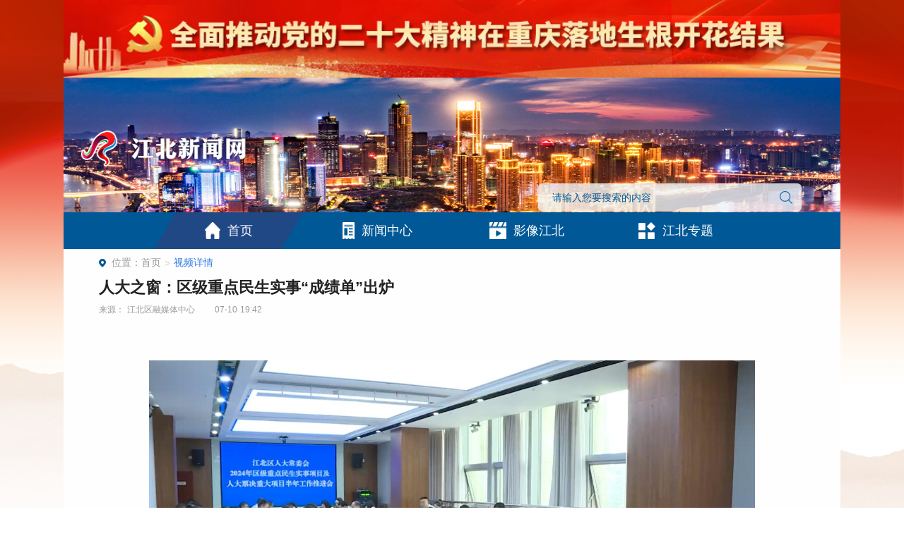

--- FILE ---
content_type: application/javascript; charset=UTF-8
request_url: https://www.cqjbnews.cn/_nuxt/46b42377585466c9b677.js
body_size: 10969
content:
(window.webpackJsonp=window.webpackJsonp||[]).push([[0],{401:function(e,t,n){var r,o;!function(l,c,d){"use strict";"undefined"!=typeof window&&n(427)?void 0===(o="function"==typeof(r=d)?r.call(t,n,t,e):r)||(e.exports=o):e.exports?e.exports=d():c.exports?c.exports=d():c.Fingerprint2=d()}(0,this,(function(){"use strict";void 0===Array.isArray&&(Array.isArray=function(e){return"[object Array]"===Object.prototype.toString.call(e)});var e=function(e,t){e=[e[0]>>>16,65535&e[0],e[1]>>>16,65535&e[1]],t=[t[0]>>>16,65535&t[0],t[1]>>>16,65535&t[1]];var n=[0,0,0,0];return n[3]+=e[3]+t[3],n[2]+=n[3]>>>16,n[3]&=65535,n[2]+=e[2]+t[2],n[1]+=n[2]>>>16,n[2]&=65535,n[1]+=e[1]+t[1],n[0]+=n[1]>>>16,n[1]&=65535,n[0]+=e[0]+t[0],n[0]&=65535,[n[0]<<16|n[1],n[2]<<16|n[3]]},t=function(e,t){e=[e[0]>>>16,65535&e[0],e[1]>>>16,65535&e[1]],t=[t[0]>>>16,65535&t[0],t[1]>>>16,65535&t[1]];var n=[0,0,0,0];return n[3]+=e[3]*t[3],n[2]+=n[3]>>>16,n[3]&=65535,n[2]+=e[2]*t[3],n[1]+=n[2]>>>16,n[2]&=65535,n[2]+=e[3]*t[2],n[1]+=n[2]>>>16,n[2]&=65535,n[1]+=e[1]*t[3],n[0]+=n[1]>>>16,n[1]&=65535,n[1]+=e[2]*t[2],n[0]+=n[1]>>>16,n[1]&=65535,n[1]+=e[3]*t[1],n[0]+=n[1]>>>16,n[1]&=65535,n[0]+=e[0]*t[3]+e[1]*t[2]+e[2]*t[1]+e[3]*t[0],n[0]&=65535,[n[0]<<16|n[1],n[2]<<16|n[3]]},n=function(e,t){return 32===(t%=64)?[e[1],e[0]]:t<32?[e[0]<<t|e[1]>>>32-t,e[1]<<t|e[0]>>>32-t]:(t-=32,[e[1]<<t|e[0]>>>32-t,e[0]<<t|e[1]>>>32-t])},r=function(e,t){return 0===(t%=64)?e:t<32?[e[0]<<t|e[1]>>>32-t,e[1]<<t]:[e[1]<<t-32,0]},o=function(e,t){return[e[0]^t[0],e[1]^t[1]]},l=function(e){return e=o(e,[0,e[0]>>>1]),e=t(e,[4283543511,3981806797]),e=o(e,[0,e[0]>>>1]),e=t(e,[3301882366,444984403]),e=o(e,[0,e[0]>>>1])},c=function(c,d){d=d||0;for(var f=(c=c||"").length%16,h=c.length-f,h1=[0,d],h2=[0,d],m=[0,0],T=[0,0],v=[2277735313,289559509],A=[1291169091,658871167],i=0;i<h;i+=16)m=[255&c.charCodeAt(i+4)|(255&c.charCodeAt(i+5))<<8|(255&c.charCodeAt(i+6))<<16|(255&c.charCodeAt(i+7))<<24,255&c.charCodeAt(i)|(255&c.charCodeAt(i+1))<<8|(255&c.charCodeAt(i+2))<<16|(255&c.charCodeAt(i+3))<<24],T=[255&c.charCodeAt(i+12)|(255&c.charCodeAt(i+13))<<8|(255&c.charCodeAt(i+14))<<16|(255&c.charCodeAt(i+15))<<24,255&c.charCodeAt(i+8)|(255&c.charCodeAt(i+9))<<8|(255&c.charCodeAt(i+10))<<16|(255&c.charCodeAt(i+11))<<24],m=t(m,v),m=n(m,31),m=t(m,A),h1=o(h1,m),h1=n(h1,27),h1=e(h1,h2),h1=e(t(h1,[0,5]),[0,1390208809]),T=t(T,A),T=n(T,33),T=t(T,v),h2=o(h2,T),h2=n(h2,31),h2=e(h2,h1),h2=e(t(h2,[0,5]),[0,944331445]);switch(m=[0,0],T=[0,0],f){case 15:T=o(T,r([0,c.charCodeAt(i+14)],48));case 14:T=o(T,r([0,c.charCodeAt(i+13)],40));case 13:T=o(T,r([0,c.charCodeAt(i+12)],32));case 12:T=o(T,r([0,c.charCodeAt(i+11)],24));case 11:T=o(T,r([0,c.charCodeAt(i+10)],16));case 10:T=o(T,r([0,c.charCodeAt(i+9)],8));case 9:T=o(T,[0,c.charCodeAt(i+8)]),T=t(T,A),T=n(T,33),T=t(T,v),h2=o(h2,T);case 8:m=o(m,r([0,c.charCodeAt(i+7)],56));case 7:m=o(m,r([0,c.charCodeAt(i+6)],48));case 6:m=o(m,r([0,c.charCodeAt(i+5)],40));case 5:m=o(m,r([0,c.charCodeAt(i+4)],32));case 4:m=o(m,r([0,c.charCodeAt(i+3)],24));case 3:m=o(m,r([0,c.charCodeAt(i+2)],16));case 2:m=o(m,r([0,c.charCodeAt(i+1)],8));case 1:m=o(m,[0,c.charCodeAt(i)]),m=t(m,v),m=n(m,31),m=t(m,A),h1=o(h1,m)}return h1=o(h1,[0,c.length]),h2=o(h2,[0,c.length]),h1=e(h1,h2),h2=e(h2,h1),h1=l(h1),h2=l(h2),h1=e(h1,h2),h2=e(h2,h1),("00000000"+(h1[0]>>>0).toString(16)).slice(-8)+("00000000"+(h1[1]>>>0).toString(16)).slice(-8)+("00000000"+(h2[0]>>>0).toString(16)).slice(-8)+("00000000"+(h2[1]>>>0).toString(16)).slice(-8)},d={preprocessor:null,audio:{timeout:1e3,excludeIOS11:!0},fonts:{swfContainerId:"fingerprintjs2",swfPath:"flash/compiled/FontList.swf",userDefinedFonts:[],extendedJsFonts:!1},screen:{detectScreenOrientation:!0},plugins:{sortPluginsFor:[/palemoon/i],excludeIE:!1},extraComponents:[],excludes:{enumerateDevices:!0,pixelRatio:!0,doNotTrack:!0,fontsFlash:!0,adBlock:!0},NOT_AVAILABLE:"not available",ERROR:"error",EXCLUDED:"excluded"},f=function(e,t){if(Array.prototype.forEach&&e.forEach===Array.prototype.forEach)e.forEach(t);else if(e.length===+e.length)for(var i=0,n=e.length;i<n;i++)t(e[i],i,e);else for(var r in e)e.hasOwnProperty(r)&&t(e[r],r,e)},map=function(e,t){var n=[];return null==e?n:Array.prototype.map&&e.map===Array.prototype.map?e.map(t):(f(e,(function(e,r,o){n.push(t(e,r,o))})),n)},h=function(){return navigator.mediaDevices&&navigator.mediaDevices.enumerateDevices},m=function(e){var t=[window.screen.width,window.screen.height];return e.screen.detectScreenOrientation&&t.sort().reverse(),t},T=function(e){if(window.screen.availWidth&&window.screen.availHeight){var t=[window.screen.availHeight,window.screen.availWidth];return e.screen.detectScreenOrientation&&t.sort().reverse(),t}return e.NOT_AVAILABLE},v=function(e){if(null==navigator.plugins)return e.NOT_AVAILABLE;for(var t=[],i=0,n=navigator.plugins.length;i<n;i++)navigator.plugins[i]&&t.push(navigator.plugins[i]);return S(e)&&(t=t.sort((function(a,b){return a.name>b.name?1:a.name<b.name?-1:0}))),map(t,(function(p){var e=map(p,(function(e){return[e.type,e.suffixes]}));return[p.name,p.description,e]}))},A=function(e){var t=[];if(Object.getOwnPropertyDescriptor&&Object.getOwnPropertyDescriptor(window,"ActiveXObject")||"ActiveXObject"in window){t=map(["AcroPDF.PDF","Adodb.Stream","AgControl.AgControl","DevalVRXCtrl.DevalVRXCtrl.1","MacromediaFlashPaper.MacromediaFlashPaper","Msxml2.DOMDocument","Msxml2.XMLHTTP","PDF.PdfCtrl","QuickTime.QuickTime","QuickTimeCheckObject.QuickTimeCheck.1","RealPlayer","RealPlayer.RealPlayer(tm) ActiveX Control (32-bit)","RealVideo.RealVideo(tm) ActiveX Control (32-bit)","Scripting.Dictionary","SWCtl.SWCtl","Shell.UIHelper","ShockwaveFlash.ShockwaveFlash","Skype.Detection","TDCCtl.TDCCtl","WMPlayer.OCX","rmocx.RealPlayer G2 Control","rmocx.RealPlayer G2 Control.1"],(function(t){try{return new window.ActiveXObject(t),t}catch(t){return e.ERROR}}))}else t.push(e.NOT_AVAILABLE);return navigator.plugins&&(t=t.concat(v(e))),t},S=function(e){for(var t=!1,i=0,n=e.plugins.sortPluginsFor.length;i<n;i++){var r=e.plugins.sortPluginsFor[i];if(navigator.userAgent.match(r)){t=!0;break}}return t},w=function(e){try{return!!window.sessionStorage}catch(t){return e.ERROR}},C=function(e){try{return!!window.localStorage}catch(t){return e.ERROR}},B=function(e){if(V())return e.EXCLUDED;try{return!!window.indexedDB}catch(t){return e.ERROR}},y=function(e){return navigator.hardwareConcurrency?navigator.hardwareConcurrency:e.NOT_AVAILABLE},E=function(e){return navigator.cpuClass||e.NOT_AVAILABLE},x=function(e){return navigator.platform?navigator.platform:e.NOT_AVAILABLE},O=function(e){return navigator.doNotTrack?navigator.doNotTrack:navigator.msDoNotTrack?navigator.msDoNotTrack:window.doNotTrack?window.doNotTrack:e.NOT_AVAILABLE},M=function(){var e,t=0;void 0!==navigator.maxTouchPoints?t=navigator.maxTouchPoints:void 0!==navigator.msMaxTouchPoints&&(t=navigator.msMaxTouchPoints);try{document.createEvent("TouchEvent"),e=!0}catch(t){e=!1}return[t,e,"ontouchstart"in window]},P=function(e){var t=[],canvas=document.createElement("canvas");canvas.width=2e3,canvas.height=200,canvas.style.display="inline";var n=canvas.getContext("2d");return n.rect(0,0,10,10),n.rect(2,2,6,6),t.push("canvas winding:"+(!1===n.isPointInPath(5,5,"evenodd")?"yes":"no")),n.textBaseline="alphabetic",n.fillStyle="#f60",n.fillRect(125,1,62,20),n.fillStyle="#069",e.dontUseFakeFontInCanvas?n.font="11pt Arial":n.font="11pt no-real-font-123",n.fillText("Cwm fjordbank glyphs vext quiz, 😃",2,15),n.fillStyle="rgba(102, 204, 0, 0.2)",n.font="18pt Arial",n.fillText("Cwm fjordbank glyphs vext quiz, 😃",4,45),n.globalCompositeOperation="multiply",n.fillStyle="rgb(255,0,255)",n.beginPath(),n.arc(50,50,50,0,2*Math.PI,!0),n.closePath(),n.fill(),n.fillStyle="rgb(0,255,255)",n.beginPath(),n.arc(100,50,50,0,2*Math.PI,!0),n.closePath(),n.fill(),n.fillStyle="rgb(255,255,0)",n.beginPath(),n.arc(75,100,50,0,2*Math.PI,!0),n.closePath(),n.fill(),n.fillStyle="rgb(255,0,255)",n.arc(75,75,75,0,2*Math.PI,!0),n.arc(75,75,25,0,2*Math.PI,!0),n.fill("evenodd"),canvas.toDataURL&&t.push("canvas fp:"+canvas.toDataURL()),t},L=function(){var e,t=function(t){return e.clearColor(0,0,0,1),e.enable(e.DEPTH_TEST),e.depthFunc(e.LEQUAL),e.clear(e.COLOR_BUFFER_BIT|e.DEPTH_BUFFER_BIT),"["+t[0]+", "+t[1]+"]"};if(!(e=j()))return null;var n=[],r=e.createBuffer();e.bindBuffer(e.ARRAY_BUFFER,r);var o=new Float32Array([-.2,-.9,0,.4,-.26,0,0,.732134444,0]);e.bufferData(e.ARRAY_BUFFER,o,e.STATIC_DRAW),r.itemSize=3,r.numItems=3;var l=e.createProgram(),c=e.createShader(e.VERTEX_SHADER);e.shaderSource(c,"attribute vec2 attrVertex;varying vec2 varyinTexCoordinate;uniform vec2 uniformOffset;void main(){varyinTexCoordinate=attrVertex+uniformOffset;gl_Position=vec4(attrVertex,0,1);}"),e.compileShader(c);var d=e.createShader(e.FRAGMENT_SHADER);e.shaderSource(d,"precision mediump float;varying vec2 varyinTexCoordinate;void main() {gl_FragColor=vec4(varyinTexCoordinate,0,1);}"),e.compileShader(d),e.attachShader(l,c),e.attachShader(l,d),e.linkProgram(l),e.useProgram(l),l.vertexPosAttrib=e.getAttribLocation(l,"attrVertex"),l.offsetUniform=e.getUniformLocation(l,"uniformOffset"),e.enableVertexAttribArray(l.vertexPosArray),e.vertexAttribPointer(l.vertexPosAttrib,r.itemSize,e.FLOAT,!1,0,0),e.uniform2f(l.offsetUniform,1,1),e.drawArrays(e.TRIANGLE_STRIP,0,r.numItems);try{n.push(e.canvas.toDataURL())}catch(e){}n.push("extensions:"+(e.getSupportedExtensions()||[]).join(";")),n.push("webgl aliased line width range:"+t(e.getParameter(e.ALIASED_LINE_WIDTH_RANGE))),n.push("webgl aliased point size range:"+t(e.getParameter(e.ALIASED_POINT_SIZE_RANGE))),n.push("webgl alpha bits:"+e.getParameter(e.ALPHA_BITS)),n.push("webgl antialiasing:"+(e.getContextAttributes().antialias?"yes":"no")),n.push("webgl blue bits:"+e.getParameter(e.BLUE_BITS)),n.push("webgl depth bits:"+e.getParameter(e.DEPTH_BITS)),n.push("webgl green bits:"+e.getParameter(e.GREEN_BITS)),n.push("webgl max anisotropy:"+function(e){var t=e.getExtension("EXT_texture_filter_anisotropic")||e.getExtension("WEBKIT_EXT_texture_filter_anisotropic")||e.getExtension("MOZ_EXT_texture_filter_anisotropic");if(t){var n=e.getParameter(t.MAX_TEXTURE_MAX_ANISOTROPY_EXT);return 0===n&&(n=2),n}return null}(e)),n.push("webgl max combined texture image units:"+e.getParameter(e.MAX_COMBINED_TEXTURE_IMAGE_UNITS)),n.push("webgl max cube map texture size:"+e.getParameter(e.MAX_CUBE_MAP_TEXTURE_SIZE)),n.push("webgl max fragment uniform vectors:"+e.getParameter(e.MAX_FRAGMENT_UNIFORM_VECTORS)),n.push("webgl max render buffer size:"+e.getParameter(e.MAX_RENDERBUFFER_SIZE)),n.push("webgl max texture image units:"+e.getParameter(e.MAX_TEXTURE_IMAGE_UNITS)),n.push("webgl max texture size:"+e.getParameter(e.MAX_TEXTURE_SIZE)),n.push("webgl max varying vectors:"+e.getParameter(e.MAX_VARYING_VECTORS)),n.push("webgl max vertex attribs:"+e.getParameter(e.MAX_VERTEX_ATTRIBS)),n.push("webgl max vertex texture image units:"+e.getParameter(e.MAX_VERTEX_TEXTURE_IMAGE_UNITS)),n.push("webgl max vertex uniform vectors:"+e.getParameter(e.MAX_VERTEX_UNIFORM_VECTORS)),n.push("webgl max viewport dims:"+t(e.getParameter(e.MAX_VIEWPORT_DIMS))),n.push("webgl red bits:"+e.getParameter(e.RED_BITS)),n.push("webgl renderer:"+e.getParameter(e.RENDERER)),n.push("webgl shading language version:"+e.getParameter(e.SHADING_LANGUAGE_VERSION)),n.push("webgl stencil bits:"+e.getParameter(e.STENCIL_BITS)),n.push("webgl vendor:"+e.getParameter(e.VENDOR)),n.push("webgl version:"+e.getParameter(e.VERSION));try{var h=e.getExtension("WEBGL_debug_renderer_info");h&&(n.push("webgl unmasked vendor:"+e.getParameter(h.UNMASKED_VENDOR_WEBGL)),n.push("webgl unmasked renderer:"+e.getParameter(h.UNMASKED_RENDERER_WEBGL)))}catch(e){}return e.getShaderPrecisionFormat?(f(["FLOAT","INT"],(function(t){f(["VERTEX","FRAGMENT"],(function(r){f(["HIGH","MEDIUM","LOW"],(function(o){f(["precision","rangeMin","rangeMax"],(function(l){var c=e.getShaderPrecisionFormat(e[r+"_SHADER"],e[o+"_"+t])[l];"precision"!==l&&(l="precision "+l);var line=["webgl ",r.toLowerCase()," shader ",o.toLowerCase()," ",t.toLowerCase()," ",l,":",c].join("");n.push(line)}))}))}))})),K(e),n):(K(e),n)},k=function(){try{var e=j(),t=e.getExtension("WEBGL_debug_renderer_info"),n=e.getParameter(t.UNMASKED_VENDOR_WEBGL)+"~"+e.getParameter(t.UNMASKED_RENDERER_WEBGL);return K(e),n}catch(e){return null}},I=function(){var e=document.createElement("div");e.innerHTML="&nbsp;",e.className="adsbox";var t=!1;try{document.body.appendChild(e),t=0===document.getElementsByClassName("adsbox")[0].offsetHeight,document.body.removeChild(e)}catch(e){t=!1}return t},D=function(){if(void 0!==navigator.languages)try{if(navigator.languages[0].substr(0,2)!==navigator.language.substr(0,2))return!0}catch(e){return!0}return!1},R=function(){return window.screen.width<window.screen.availWidth||window.screen.height<window.screen.availHeight},_=function(){var e,t=navigator.userAgent.toLowerCase(),n=navigator.oscpu,r=navigator.platform.toLowerCase();if(e=t.indexOf("windows phone")>=0?"Windows Phone":t.indexOf("windows")>=0||t.indexOf("win16")>=0||t.indexOf("win32")>=0||t.indexOf("win64")>=0||t.indexOf("win95")>=0||t.indexOf("win98")>=0||t.indexOf("winnt")>=0||t.indexOf("wow64")>=0?"Windows":t.indexOf("android")>=0?"Android":t.indexOf("linux")>=0||t.indexOf("cros")>=0||t.indexOf("x11")>=0?"Linux":t.indexOf("iphone")>=0||t.indexOf("ipad")>=0||t.indexOf("ipod")>=0||t.indexOf("crios")>=0||t.indexOf("fxios")>=0?"iOS":t.indexOf("macintosh")>=0||t.indexOf("mac_powerpc)")>=0?"Mac":"Other",("ontouchstart"in window||navigator.maxTouchPoints>0||navigator.msMaxTouchPoints>0)&&"Windows"!==e&&"Windows Phone"!==e&&"Android"!==e&&"iOS"!==e&&"Other"!==e&&-1===t.indexOf("cros"))return!0;if(void 0!==n){if((n=n.toLowerCase()).indexOf("win")>=0&&"Windows"!==e&&"Windows Phone"!==e)return!0;if(n.indexOf("linux")>=0&&"Linux"!==e&&"Android"!==e)return!0;if(n.indexOf("mac")>=0&&"Mac"!==e&&"iOS"!==e)return!0;if((-1===n.indexOf("win")&&-1===n.indexOf("linux")&&-1===n.indexOf("mac"))!=("Other"===e))return!0}return r.indexOf("win")>=0&&"Windows"!==e&&"Windows Phone"!==e||((r.indexOf("linux")>=0||r.indexOf("android")>=0||r.indexOf("pike")>=0)&&"Linux"!==e&&"Android"!==e||((r.indexOf("mac")>=0||r.indexOf("ipad")>=0||r.indexOf("ipod")>=0||r.indexOf("iphone")>=0)&&"Mac"!==e&&"iOS"!==e||!(r.indexOf("arm")>=0&&"Windows Phone"===e)&&(!(r.indexOf("pike")>=0&&t.indexOf("opera mini")>=0)&&((r.indexOf("win")<0&&r.indexOf("linux")<0&&r.indexOf("mac")<0&&r.indexOf("iphone")<0&&r.indexOf("ipad")<0&&r.indexOf("ipod")<0)!==("Other"===e)||void 0===navigator.plugins&&"Windows"!==e&&"Windows Phone"!==e))))},N=function(){var e,t=navigator.userAgent.toLowerCase(),n=navigator.productSub;if(t.indexOf("edge/")>=0||t.indexOf("iemobile/")>=0)return!1;if(t.indexOf("opera mini")>=0)return!1;if(("Chrome"===(e=t.indexOf("firefox/")>=0?"Firefox":t.indexOf("opera/")>=0||t.indexOf(" opr/")>=0?"Opera":t.indexOf("chrome/")>=0?"Chrome":t.indexOf("safari/")>=0?t.indexOf("android 1.")>=0||t.indexOf("android 2.")>=0||t.indexOf("android 3.")>=0||t.indexOf("android 4.")>=0?"AOSP":"Safari":t.indexOf("trident/")>=0?"Internet Explorer":"Other")||"Safari"===e||"Opera"===e)&&"20030107"!==n)return!0;var r,o=eval.toString().length;if(37===o&&"Safari"!==e&&"Firefox"!==e&&"Other"!==e)return!0;if(39===o&&"Internet Explorer"!==e&&"Other"!==e)return!0;if(33===o&&"Chrome"!==e&&"AOSP"!==e&&"Opera"!==e&&"Other"!==e)return!0;try{throw"a"}catch(e){try{e.toSource(),r=!0}catch(e){r=!1}}return r&&"Firefox"!==e&&"Other"!==e},F=function(){var e=document.createElement("canvas");return!(!e.getContext||!e.getContext("2d"))},G=function(){if(!F())return!1;var e=j(),t=!!window.WebGLRenderingContext&&!!e;return K(e),t},U=function(){return"Microsoft Internet Explorer"===navigator.appName||!("Netscape"!==navigator.appName||!/Trident/.test(navigator.userAgent))},V=function(){return("msWriteProfilerMark"in window)+("msLaunchUri"in navigator)+("msSaveBlob"in navigator)>=2},H=function(){return void 0!==window.swfobject},W=function(){return window.swfobject.hasFlashPlayerVersion("9.0.0")},X=function(e,t){window.___fp_swf_loaded=function(t){e(t)};var n=t.fonts.swfContainerId;!function(e){var t=document.createElement("div");t.setAttribute("id",e.fonts.swfContainerId),document.body.appendChild(t)}();var r={onReady:"___fp_swf_loaded"};window.swfobject.embedSWF(t.fonts.swfPath,n,"1","1","9.0.0",!1,r,{allowScriptAccess:"always",menu:"false"},{})},j=function(){var canvas=document.createElement("canvas"),e=null;try{e=canvas.getContext("webgl")||canvas.getContext("experimental-webgl")}catch(e){}return e||(e=null),e},K=function(e){var t=e.getExtension("WEBGL_lose_context");null!=t&&t.loseContext()},z=[{key:"userAgent",getData:function(e){e(navigator.userAgent)}},{key:"webdriver",getData:function(e,t){e(null==navigator.webdriver?t.NOT_AVAILABLE:navigator.webdriver)}},{key:"language",getData:function(e,t){e(navigator.language||navigator.userLanguage||navigator.browserLanguage||navigator.systemLanguage||t.NOT_AVAILABLE)}},{key:"colorDepth",getData:function(e,t){e(window.screen.colorDepth||t.NOT_AVAILABLE)}},{key:"deviceMemory",getData:function(e,t){e(navigator.deviceMemory||t.NOT_AVAILABLE)}},{key:"pixelRatio",getData:function(e,t){e(window.devicePixelRatio||t.NOT_AVAILABLE)}},{key:"hardwareConcurrency",getData:function(e,t){e(y(t))}},{key:"screenResolution",getData:function(e,t){e(m(t))}},{key:"availableScreenResolution",getData:function(e,t){e(T(t))}},{key:"timezoneOffset",getData:function(e){e((new Date).getTimezoneOffset())}},{key:"timezone",getData:function(e,t){window.Intl&&window.Intl.DateTimeFormat?e((new window.Intl.DateTimeFormat).resolvedOptions().timeZone||t.NOT_AVAILABLE):e(t.NOT_AVAILABLE)}},{key:"sessionStorage",getData:function(e,t){e(w(t))}},{key:"localStorage",getData:function(e,t){e(C(t))}},{key:"indexedDb",getData:function(e,t){e(B(t))}},{key:"addBehavior",getData:function(e){e(!!window.HTMLElement.prototype.addBehavior)}},{key:"openDatabase",getData:function(e){e(!!window.openDatabase)}},{key:"cpuClass",getData:function(e,t){e(E(t))}},{key:"platform",getData:function(e,t){e(x(t))}},{key:"doNotTrack",getData:function(e,t){e(O(t))}},{key:"plugins",getData:function(e,t){U()?t.plugins.excludeIE?e(t.EXCLUDED):e(A(t)):e(v(t))}},{key:"canvas",getData:function(e,t){F()?e(P(t)):e(t.NOT_AVAILABLE)}},{key:"webgl",getData:function(e,t){G()?e(L()):e(t.NOT_AVAILABLE)}},{key:"webglVendorAndRenderer",getData:function(e){G()?e(k()):e()}},{key:"adBlock",getData:function(e){e(I())}},{key:"hasLiedLanguages",getData:function(e){e(D())}},{key:"hasLiedResolution",getData:function(e){e(R())}},{key:"hasLiedOs",getData:function(e){e(_())}},{key:"hasLiedBrowser",getData:function(e){e(N())}},{key:"touchSupport",getData:function(e){e(M())}},{key:"fonts",getData:function(e,t){var n=["monospace","sans-serif","serif"],r=["Andale Mono","Arial","Arial Black","Arial Hebrew","Arial MT","Arial Narrow","Arial Rounded MT Bold","Arial Unicode MS","Bitstream Vera Sans Mono","Book Antiqua","Bookman Old Style","Calibri","Cambria","Cambria Math","Century","Century Gothic","Century Schoolbook","Comic Sans","Comic Sans MS","Consolas","Courier","Courier New","Geneva","Georgia","Helvetica","Helvetica Neue","Impact","Lucida Bright","Lucida Calligraphy","Lucida Console","Lucida Fax","LUCIDA GRANDE","Lucida Handwriting","Lucida Sans","Lucida Sans Typewriter","Lucida Sans Unicode","Microsoft Sans Serif","Monaco","Monotype Corsiva","MS Gothic","MS Outlook","MS PGothic","MS Reference Sans Serif","MS Sans Serif","MS Serif","MYRIAD","MYRIAD PRO","Palatino","Palatino Linotype","Segoe Print","Segoe Script","Segoe UI","Segoe UI Light","Segoe UI Semibold","Segoe UI Symbol","Tahoma","Times","Times New Roman","Times New Roman PS","Trebuchet MS","Verdana","Wingdings","Wingdings 2","Wingdings 3"];if(t.fonts.extendedJsFonts){r=r.concat(["Abadi MT Condensed Light","Academy Engraved LET","ADOBE CASLON PRO","Adobe Garamond","ADOBE GARAMOND PRO","Agency FB","Aharoni","Albertus Extra Bold","Albertus Medium","Algerian","Amazone BT","American Typewriter","American Typewriter Condensed","AmerType Md BT","Andalus","Angsana New","AngsanaUPC","Antique Olive","Aparajita","Apple Chancery","Apple Color Emoji","Apple SD Gothic Neo","Arabic Typesetting","ARCHER","ARNO PRO","Arrus BT","Aurora Cn BT","AvantGarde Bk BT","AvantGarde Md BT","AVENIR","Ayuthaya","Bandy","Bangla Sangam MN","Bank Gothic","BankGothic Md BT","Baskerville","Baskerville Old Face","Batang","BatangChe","Bauer Bodoni","Bauhaus 93","Bazooka","Bell MT","Bembo","Benguiat Bk BT","Berlin Sans FB","Berlin Sans FB Demi","Bernard MT Condensed","BernhardFashion BT","BernhardMod BT","Big Caslon","BinnerD","Blackadder ITC","BlairMdITC TT","Bodoni 72","Bodoni 72 Oldstyle","Bodoni 72 Smallcaps","Bodoni MT","Bodoni MT Black","Bodoni MT Condensed","Bodoni MT Poster Compressed","Bookshelf Symbol 7","Boulder","Bradley Hand","Bradley Hand ITC","Bremen Bd BT","Britannic Bold","Broadway","Browallia New","BrowalliaUPC","Brush Script MT","Californian FB","Calisto MT","Calligrapher","Candara","CaslonOpnface BT","Castellar","Centaur","Cezanne","CG Omega","CG Times","Chalkboard","Chalkboard SE","Chalkduster","Charlesworth","Charter Bd BT","Charter BT","Chaucer","ChelthmITC Bk BT","Chiller","Clarendon","Clarendon Condensed","CloisterBlack BT","Cochin","Colonna MT","Constantia","Cooper Black","Copperplate","Copperplate Gothic","Copperplate Gothic Bold","Copperplate Gothic Light","CopperplGoth Bd BT","Corbel","Cordia New","CordiaUPC","Cornerstone","Coronet","Cuckoo","Curlz MT","DaunPenh","Dauphin","David","DB LCD Temp","DELICIOUS","Denmark","DFKai-SB","Didot","DilleniaUPC","DIN","DokChampa","Dotum","DotumChe","Ebrima","Edwardian Script ITC","Elephant","English 111 Vivace BT","Engravers MT","EngraversGothic BT","Eras Bold ITC","Eras Demi ITC","Eras Light ITC","Eras Medium ITC","EucrosiaUPC","Euphemia","Euphemia UCAS","EUROSTILE","Exotc350 Bd BT","FangSong","Felix Titling","Fixedsys","FONTIN","Footlight MT Light","Forte","FrankRuehl","Fransiscan","Freefrm721 Blk BT","FreesiaUPC","Freestyle Script","French Script MT","FrnkGothITC Bk BT","Fruitger","FRUTIGER","Futura","Futura Bk BT","Futura Lt BT","Futura Md BT","Futura ZBlk BT","FuturaBlack BT","Gabriola","Galliard BT","Gautami","Geeza Pro","Geometr231 BT","Geometr231 Hv BT","Geometr231 Lt BT","GeoSlab 703 Lt BT","GeoSlab 703 XBd BT","Gigi","Gill Sans","Gill Sans MT","Gill Sans MT Condensed","Gill Sans MT Ext Condensed Bold","Gill Sans Ultra Bold","Gill Sans Ultra Bold Condensed","Gisha","Gloucester MT Extra Condensed","GOTHAM","GOTHAM BOLD","Goudy Old Style","Goudy Stout","GoudyHandtooled BT","GoudyOLSt BT","Gujarati Sangam MN","Gulim","GulimChe","Gungsuh","GungsuhChe","Gurmukhi MN","Haettenschweiler","Harlow Solid Italic","Harrington","Heather","Heiti SC","Heiti TC","HELV","Herald","High Tower Text","Hiragino Kaku Gothic ProN","Hiragino Mincho ProN","Hoefler Text","Humanst 521 Cn BT","Humanst521 BT","Humanst521 Lt BT","Imprint MT Shadow","Incised901 Bd BT","Incised901 BT","Incised901 Lt BT","INCONSOLATA","Informal Roman","Informal011 BT","INTERSTATE","IrisUPC","Iskoola Pota","JasmineUPC","Jazz LET","Jenson","Jester","Jokerman","Juice ITC","Kabel Bk BT","Kabel Ult BT","Kailasa","KaiTi","Kalinga","Kannada Sangam MN","Kartika","Kaufmann Bd BT","Kaufmann BT","Khmer UI","KodchiangUPC","Kokila","Korinna BT","Kristen ITC","Krungthep","Kunstler Script","Lao UI","Latha","Leelawadee","Letter Gothic","Levenim MT","LilyUPC","Lithograph","Lithograph Light","Long Island","Lydian BT","Magneto","Maiandra GD","Malayalam Sangam MN","Malgun Gothic","Mangal","Marigold","Marion","Marker Felt","Market","Marlett","Matisse ITC","Matura MT Script Capitals","Meiryo","Meiryo UI","Microsoft Himalaya","Microsoft JhengHei","Microsoft New Tai Lue","Microsoft PhagsPa","Microsoft Tai Le","Microsoft Uighur","Microsoft YaHei","Microsoft Yi Baiti","MingLiU","MingLiU_HKSCS","MingLiU_HKSCS-ExtB","MingLiU-ExtB","Minion","Minion Pro","Miriam","Miriam Fixed","Mistral","Modern","Modern No. 20","Mona Lisa Solid ITC TT","Mongolian Baiti","MONO","MoolBoran","Mrs Eaves","MS LineDraw","MS Mincho","MS PMincho","MS Reference Specialty","MS UI Gothic","MT Extra","MUSEO","MV Boli","Nadeem","Narkisim","NEVIS","News Gothic","News GothicMT","NewsGoth BT","Niagara Engraved","Niagara Solid","Noteworthy","NSimSun","Nyala","OCR A Extended","Old Century","Old English Text MT","Onyx","Onyx BT","OPTIMA","Oriya Sangam MN","OSAKA","OzHandicraft BT","Palace Script MT","Papyrus","Parchment","Party LET","Pegasus","Perpetua","Perpetua Titling MT","PetitaBold","Pickwick","Plantagenet Cherokee","Playbill","PMingLiU","PMingLiU-ExtB","Poor Richard","Poster","PosterBodoni BT","PRINCETOWN LET","Pristina","PTBarnum BT","Pythagoras","Raavi","Rage Italic","Ravie","Ribbon131 Bd BT","Rockwell","Rockwell Condensed","Rockwell Extra Bold","Rod","Roman","Sakkal Majalla","Santa Fe LET","Savoye LET","Sceptre","Script","Script MT Bold","SCRIPTINA","Serifa","Serifa BT","Serifa Th BT","ShelleyVolante BT","Sherwood","Shonar Bangla","Showcard Gothic","Shruti","Signboard","SILKSCREEN","SimHei","Simplified Arabic","Simplified Arabic Fixed","SimSun","SimSun-ExtB","Sinhala Sangam MN","Sketch Rockwell","Skia","Small Fonts","Snap ITC","Snell Roundhand","Socket","Souvenir Lt BT","Staccato222 BT","Steamer","Stencil","Storybook","Styllo","Subway","Swis721 BlkEx BT","Swiss911 XCm BT","Sylfaen","Synchro LET","System","Tamil Sangam MN","Technical","Teletype","Telugu Sangam MN","Tempus Sans ITC","Terminal","Thonburi","Traditional Arabic","Trajan","TRAJAN PRO","Tristan","Tubular","Tunga","Tw Cen MT","Tw Cen MT Condensed","Tw Cen MT Condensed Extra Bold","TypoUpright BT","Unicorn","Univers","Univers CE 55 Medium","Univers Condensed","Utsaah","Vagabond","Vani","Vijaya","Viner Hand ITC","VisualUI","Vivaldi","Vladimir Script","Vrinda","Westminster","WHITNEY","Wide Latin","ZapfEllipt BT","ZapfHumnst BT","ZapfHumnst Dm BT","Zapfino","Zurich BlkEx BT","Zurich Ex BT","ZWAdobeF"])}r=(r=r.concat(t.fonts.userDefinedFonts)).filter((function(e,t){return r.indexOf(e)===t}));var o=document.getElementsByTagName("body")[0],l=document.createElement("div"),c=document.createElement("div"),d={},f={},h=function(){var s=document.createElement("span");return s.style.position="absolute",s.style.left="-9999px",s.style.fontSize="72px",s.style.fontStyle="normal",s.style.fontWeight="normal",s.style.letterSpacing="normal",s.style.lineBreak="auto",s.style.lineHeight="normal",s.style.textTransform="none",s.style.textAlign="left",s.style.textDecoration="none",s.style.textShadow="none",s.style.whiteSpace="normal",s.style.wordBreak="normal",s.style.wordSpacing="normal",s.innerHTML="mmmmmmmmmmlli",s},m=function(e,t){var s=h();return s.style.fontFamily="'"+e+"',"+t,s},T=function(e){for(var t=!1,i=0;i<n.length;i++)if(t=e[i].offsetWidth!==d[n[i]]||e[i].offsetHeight!==f[n[i]])return t;return t},v=function(){for(var e=[],t=0,r=n.length;t<r;t++){var s=h();s.style.fontFamily=n[t],l.appendChild(s),e.push(s)}return e}();o.appendChild(l);for(var A=0,S=n.length;A<S;A++)d[n[A]]=v[A].offsetWidth,f[n[A]]=v[A].offsetHeight;var w=function(){for(var e={},i=0,t=r.length;i<t;i++){for(var o=[],l=0,d=n.length;l<d;l++){var s=m(r[i],n[l]);c.appendChild(s),o.push(s)}e[r[i]]=o}return e}();o.appendChild(c);for(var C=[],i=0,B=r.length;i<B;i++)T(w[r[i]])&&C.push(r[i]);o.removeChild(c),o.removeChild(l),e(C)},pauseBefore:!0},{key:"fontsFlash",getData:function(e,t){return H()?W()?t.fonts.swfPath?void X((function(t){e(t)}),t):e("missing options.fonts.swfPath"):e("flash not installed"):e("swf object not loaded")},pauseBefore:!0},{key:"audio",getData:function(e,t){var n=t.audio;if(n.excludeIOS11&&navigator.userAgent.match(/OS 11.+Version\/11.+Safari/))return e(t.EXCLUDED);var r=window.OfflineAudioContext||window.webkitOfflineAudioContext;if(null==r)return e(t.NOT_AVAILABLE);var o=new r(1,44100,44100),l=o.createOscillator();l.type="triangle",l.frequency.setValueAtTime(1e4,o.currentTime);var c=o.createDynamicsCompressor();f([["threshold",-50],["knee",40],["ratio",12],["reduction",-20],["attack",0],["release",.25]],(function(e){void 0!==c[e[0]]&&"function"==typeof c[e[0]].setValueAtTime&&c[e[0]].setValueAtTime(e[1],o.currentTime)})),l.connect(c),c.connect(o.destination),l.start(0),o.startRendering();var d=setTimeout((function(){return console.warn('Audio fingerprint timed out. Please report bug at https://github.com/fingerprintjs/fingerprintjs with your user agent: "'+navigator.userAgent+'".'),o.oncomplete=function(){},o=null,e("audioTimeout")}),n.timeout);o.oncomplete=function(t){var n;try{clearTimeout(d),n=t.renderedBuffer.getChannelData(0).slice(4500,5e3).reduce((function(e,t){return e+Math.abs(t)}),0).toString(),l.disconnect(),c.disconnect()}catch(t){return void e(t)}e(n)}}},{key:"enumerateDevices",getData:function(e,t){if(!h())return e(t.NOT_AVAILABLE);navigator.mediaDevices.enumerateDevices().then((function(t){e(t.map((function(e){return"id="+e.deviceId+";gid="+e.groupId+";"+e.kind+";"+e.label})))})).catch((function(t){e(t)}))}}],Z=function(e){throw new Error("'new Fingerprint()' is deprecated, see https://github.com/fingerprintjs/fingerprintjs#upgrade-guide-from-182-to-200")};return Z.get=function(e,t){t?e||(e={}):(t=e,e={}),function(e,source){if(null==source)return e;var t,n;for(n in source)null==(t=source[n])||Object.prototype.hasOwnProperty.call(e,n)||(e[n]=t)}(e,d),e.components=e.extraComponents.concat(z);var n={data:[],addPreprocessedComponent:function(t,r){"function"==typeof e.preprocessor&&(r=e.preprocessor(t,r)),n.data.push({key:t,value:r})}},i=-1,r=function(o){if((i+=1)>=e.components.length)t(n.data);else{var component=e.components[i];if(e.excludes[component.key])r(!1);else{if(!o&&component.pauseBefore)return i-=1,void setTimeout((function(){r(!0)}),1);try{component.getData((function(e){n.addPreprocessedComponent(component.key,e),r(!1)}),e)}catch(e){n.addPreprocessedComponent(component.key,String(e)),r(!1)}}}};r(!1)},Z.getPromise=function(e){return new Promise((function(t,n){Z.get(e,t)}))},Z.getV18=function(e,t){return null==t&&(t=e,e={}),Z.get(e,(function(n){for(var r=[],i=0;i<n.length;i++){var component=n[i];if(component.value===(e.NOT_AVAILABLE||"not available"))r.push({key:component.key,value:"unknown"});else if("plugins"===component.key)r.push({key:"plugins",value:map(component.value,(function(p){var e=map(p[2],(function(e){return e.join?e.join("~"):e})).join(",");return[p[0],p[1],e].join("::")}))});else if(-1!==["canvas","webgl"].indexOf(component.key)&&Array.isArray(component.value))r.push({key:component.key,value:component.value.join("~")});else if(-1!==["sessionStorage","localStorage","indexedDb","addBehavior","openDatabase"].indexOf(component.key)){if(!component.value)continue;r.push({key:component.key,value:1})}else component.value?r.push(component.value.join?{key:component.key,value:component.value.join(";")}:component):r.push({key:component.key,value:component.value})}var o=c(map(r,(function(component){return component.value})).join("~~~"),31);t(o,r)}))},Z.x64hash128=c,Z.VERSION="2.1.4",Z}))},427:function(e,t){(function(t){e.exports=t}).call(this,{})}}]);

--- FILE ---
content_type: application/javascript; charset=UTF-8
request_url: https://www.cqjbnews.cn/_nuxt/c08e3614126e5b9edece.js
body_size: 21616
content:
(window.webpackJsonp=window.webpackJsonp||[]).push([[1],{1:function(t,e,n){"use strict";n.d(e,"k",(function(){return y})),n.d(e,"m",(function(){return x})),n.d(e,"l",(function(){return w})),n.d(e,"e",(function(){return _})),n.d(e,"b",(function(){return C})),n.d(e,"r",(function(){return O})),n.d(e,"g",(function(){return k})),n.d(e,"h",(function(){return j})),n.d(e,"d",(function(){return $})),n.d(e,"q",(function(){return S})),n.d(e,"j",(function(){return T})),n.d(e,"s",(function(){return R})),n.d(e,"n",(function(){return I})),n.d(e,"p",(function(){return A})),n.d(e,"f",(function(){return N})),n.d(e,"c",(function(){return D})),n.d(e,"i",(function(){return L})),n.d(e,"o",(function(){return U})),n.d(e,"a",(function(){return X}));n(181),n(50),n(37),n(54),n(38),n(39);var r=n(78),o=(n(61),n(244),n(245),n(3)),c=(n(44),n(45),n(246),n(108),n(51),n(71),n(10)),l=(n(32),n(17),n(8),n(72),n(19),n(23)),f=n(0);function d(object,t){var e=Object.keys(object);if(Object.getOwnPropertySymbols){var n=Object.getOwnPropertySymbols(object);t&&(n=n.filter((function(t){return Object.getOwnPropertyDescriptor(object,t).enumerable}))),e.push.apply(e,n)}return e}function h(t){for(var i=1;i<arguments.length;i++){var source=null!=arguments[i]?arguments[i]:{};i%2?d(Object(source),!0).forEach((function(e){Object(l.a)(t,e,source[e])})):Object.getOwnPropertyDescriptors?Object.defineProperties(t,Object.getOwnPropertyDescriptors(source)):d(Object(source)).forEach((function(e){Object.defineProperty(t,e,Object.getOwnPropertyDescriptor(source,e))}))}return t}function m(t){if("undefined"==typeof Symbol||null==t[Symbol.iterator]){if(Array.isArray(t)||(t=function(t,e){if(!t)return;if("string"==typeof t)return v(t,e);var n=Object.prototype.toString.call(t).slice(8,-1);"Object"===n&&t.constructor&&(n=t.constructor.name);if("Map"===n||"Set"===n)return Array.from(n);if("Arguments"===n||/^(?:Ui|I)nt(?:8|16|32)(?:Clamped)?Array$/.test(n))return v(t,e)}(t))){var i=0,e=function(){};return{s:e,n:function(){return i>=t.length?{done:!0}:{done:!1,value:t[i++]}},e:function(t){throw t},f:e}}throw new TypeError("Invalid attempt to iterate non-iterable instance.\nIn order to be iterable, non-array objects must have a [Symbol.iterator]() method.")}var n,r,o=!0,c=!1;return{s:function(){n=t[Symbol.iterator]()},n:function(){var t=n.next();return o=t.done,t},e:function(t){c=!0,r=t},f:function(){try{o||null==n.return||n.return()}finally{if(c)throw r}}}}function v(t,e){(null==e||e>t.length)&&(e=t.length);for(var i=0,n=new Array(e);i<e;i++)n[i]=t[i];return n}function y(t){f.default.config.errorHandler&&f.default.config.errorHandler(t)}function x(t){return t.then((function(t){return t.default||t}))}function w(t){return t.$options&&"function"==typeof t.$options.fetch&&!t.$options.fetch.length}function _(t){var e,n=arguments.length>1&&void 0!==arguments[1]?arguments[1]:[],r=t.$children||[],o=m(r);try{for(o.s();!(e=o.n()).done;){var c=e.value;c.$fetch?n.push(c):c.$children&&_(c,n)}}catch(t){o.e(t)}finally{o.f()}return n}function C(t,e){if(e||!t.options.__hasNuxtData){var n=t.options._originDataFn||t.options.data||function(){return{}};t.options._originDataFn=n,t.options.data=function(){var data=n.call(this,this);return this.$ssrContext&&(e=this.$ssrContext.asyncData[t.cid]),h({},data,{},e)},t.options.__hasNuxtData=!0,t._Ctor&&t._Ctor.options&&(t._Ctor.options.data=t.options.data)}}function O(t){return t.options&&t._Ctor===t||(t.options?(t._Ctor=t,t.extendOptions=t.options):(t=f.default.extend(t))._Ctor=t,!t.options.name&&t.options.__file&&(t.options.name=t.options.__file)),t}function k(t){var e=arguments.length>1&&void 0!==arguments[1]&&arguments[1],n=arguments.length>2&&void 0!==arguments[2]?arguments[2]:"components";return Array.prototype.concat.apply([],t.matched.map((function(t,r){return Object.keys(t[n]).map((function(o){return e&&e.push(r),t[n][o]}))})))}function j(t){var e=arguments.length>1&&void 0!==arguments[1]&&arguments[1];return k(t,e,"instances")}function $(t,e){return Array.prototype.concat.apply([],t.matched.map((function(t,n){return Object.keys(t.components).reduce((function(r,o){return t.components[o]?r.push(e(t.components[o],t.instances[o],t,o,n)):delete t.components[o],r}),[])})))}function S(t,e){return Promise.all($(t,function(){var t=Object(c.a)(regeneratorRuntime.mark((function t(n,r,o,c){return regeneratorRuntime.wrap((function(t){for(;;)switch(t.prev=t.next){case 0:if("function"!=typeof n||n.options){t.next=4;break}return t.next=3,n();case 3:n=t.sent;case 4:return o.components[c]=n=O(n),t.abrupt("return","function"==typeof e?e(n,r,o,c):n);case 6:case"end":return t.stop()}}),t)})));return function(e,n,r,o){return t.apply(this,arguments)}}()))}function T(t){return E.apply(this,arguments)}function E(){return(E=Object(c.a)(regeneratorRuntime.mark((function t(e){return regeneratorRuntime.wrap((function(t){for(;;)switch(t.prev=t.next){case 0:if(e){t.next=2;break}return t.abrupt("return");case 2:return t.next=4,S(e);case 4:return t.abrupt("return",h({},e,{meta:k(e).map((function(t,n){return h({},t.options.meta,{},(e.matched[n]||{}).meta)}))}));case 5:case"end":return t.stop()}}),t)})))).apply(this,arguments)}function R(t,e){return P.apply(this,arguments)}function P(){return(P=Object(c.a)(regeneratorRuntime.mark((function t(e,n){var c,l,f,d;return regeneratorRuntime.wrap((function(t){for(;;)switch(t.prev=t.next){case 0:return e.context||(e.context={isStatic:!1,isDev:!1,isHMR:!1,app:e,store:e.store,payload:n.payload,error:n.error,base:"/",env:{NUXT_ENV_BASE_API:"https://webapi.cqliving.com/",MODE:"PRO",NUXT_ENV_BASE_URL:"http://www.cqjbnews.cn",NUXT_ENV_BASE_APITEST:"https://gatewayapi.cqliving.com/cqliving-boot-zwy-pcnews",NUXT_ENV_HLX_API:"https://collect.cqnews.net",NUXT_ENV_BASE_JSON:"https://imagecdn.cqliving.com/prod",NUXT_ENV_BASE_API_PRO:"https://webapi.cqliving.com/",NUXT_ENV_BASE_URL_PRO:"http://www.cqjbnews.cn",NUXT_ENV_BASE_APITEST_PRO:"https://gatewayapi.cqliving.com/cqliving-boot-zwy-pcnews",NUXT_ENV_HLX_API_PRO:"https://collect.cqnews.net",NUXT_ENV_BASE_JSON_PRO:"https://imagecdn.cqliving.com/prod"}},n.req&&(e.context.req=n.req),n.res&&(e.context.res=n.res),n.ssrContext&&(e.context.ssrContext=n.ssrContext),e.context.redirect=function(t,path,n){if(t){e.context._redirected=!0;var r=Object(o.a)(path);if("number"==typeof t||"undefined"!==r&&"object"!==r||(n=path||{},path=t,r=Object(o.a)(path),t=302),"object"===r&&(path=e.router.resolve(path).route.fullPath),!/(^[.]{1,2}\/)|(^\/(?!\/))/.test(path))throw path=F(path,n),window.location.replace(path),new Error("ERR_REDIRECT");e.context.next({path:path,query:n,status:t})}},e.context.nuxtState=window.__NUXT__),t.next=3,Promise.all([T(n.route),T(n.from)]);case 3:c=t.sent,l=Object(r.a)(c,2),f=l[0],d=l[1],n.route&&(e.context.route=f),n.from&&(e.context.from=d),e.context.next=n.next,e.context._redirected=!1,e.context._errored=!1,e.context.isHMR=!1,e.context.params=e.context.route.params||{},e.context.query=e.context.route.query||{};case 15:case"end":return t.stop()}}),t)})))).apply(this,arguments)}function I(t,e){return!t.length||e._redirected||e._errored?Promise.resolve():A(t[0],e).then((function(){return I(t.slice(1),e)}))}function A(t,e){var n;return(n=2===t.length?new Promise((function(n){t(e,(function(t,data){t&&e.error(t),n(data=data||{})}))})):t(e))&&n instanceof Promise&&"function"==typeof n.then?n:Promise.resolve(n)}function N(base,t){var path=decodeURI(window.location.pathname);return"hash"===t?window.location.hash.replace(/^#\//,""):(base&&0===path.indexOf(base)&&(path=path.slice(base.length)),(path||"/")+window.location.search+window.location.hash)}function D(t,e){return function(t,e){for(var n=new Array(t.length),i=0;i<t.length;i++)"object"===Object(o.a)(t[i])&&(n[i]=new RegExp("^(?:"+t[i].pattern+")$",V(e)));return function(e,r){for(var path="",data=e||{},o=(r||{}).pretty?B:encodeURIComponent,c=0;c<t.length;c++){var l=t[c];if("string"!=typeof l){var f=data[l.name||"pathMatch"],d=void 0;if(null==f){if(l.optional){l.partial&&(path+=l.prefix);continue}throw new TypeError('Expected "'+l.name+'" to be defined')}if(Array.isArray(f)){if(!l.repeat)throw new TypeError('Expected "'+l.name+'" to not repeat, but received `'+JSON.stringify(f)+"`");if(0===f.length){if(l.optional)continue;throw new TypeError('Expected "'+l.name+'" to not be empty')}for(var h=0;h<f.length;h++){if(d=o(f[h]),!n[c].test(d))throw new TypeError('Expected all "'+l.name+'" to match "'+l.pattern+'", but received `'+JSON.stringify(d)+"`");path+=(0===h?l.prefix:l.delimiter)+d}}else{if(d=l.asterisk?B(f,!0):o(f),!n[c].test(d))throw new TypeError('Expected "'+l.name+'" to match "'+l.pattern+'", but received "'+d+'"');path+=l.prefix+d}}else path+=l}return path}}(function(t,e){var n,r=[],o=0,c=0,path="",l=e&&e.delimiter||"/";for(;null!=(n=M.exec(t));){var f=n[0],d=n[1],h=n.index;if(path+=t.slice(c,h),c=h+f.length,d)path+=d[1];else{var m=t[c],v=n[2],y=n[3],x=n[4],w=n[5],_=n[6],C=n[7];path&&(r.push(path),path="");var O=null!=v&&null!=m&&m!==v,k="+"===_||"*"===_,j="?"===_||"*"===_,$=n[2]||l,pattern=x||w;r.push({name:y||o++,prefix:v||"",delimiter:$,optional:j,repeat:k,partial:O,asterisk:Boolean(C),pattern:pattern?z(pattern):C?".*":"[^"+H($)+"]+?"})}}c<t.length&&(path+=t.substr(c));path&&r.push(path);return r}(t,e),e)}function L(t,e){var n={},r=h({},t,{},e);for(var o in r)String(t[o])!==String(e[o])&&(n[o]=!0);return n}function U(t){var e;if(t.message||"string"==typeof t)e=t.message||t;else try{e=JSON.stringify(t,null,2)}catch(n){e="[".concat(t.constructor.name,"]")}return h({},t,{message:e,statusCode:t.statusCode||t.status||t.response&&t.response.status||500})}window.onNuxtReadyCbs=[],window.onNuxtReady=function(t){window.onNuxtReadyCbs.push(t)};var M=new RegExp(["(\\\\.)","([\\/.])?(?:(?:\\:(\\w+)(?:\\(((?:\\\\.|[^\\\\()])+)\\))?|\\(((?:\\\\.|[^\\\\()])+)\\))([+*?])?|(\\*))"].join("|"),"g");function B(t,e){var n=e?/[?#]/g:/[/?#]/g;return encodeURI(t).replace(n,(function(t){return"%"+t.charCodeAt(0).toString(16).toUpperCase()}))}function H(t){return t.replace(/([.+*?=^!:${}()[\]|/\\])/g,"\\$1")}function z(t){return t.replace(/([=!:$/()])/g,"\\$1")}function V(t){return t&&t.sensitive?"":"i"}function F(t,e){var n,o=t.indexOf("://");-1!==o?(n=t.substring(0,o),t=t.substring(o+3)):t.startsWith("//")&&(t=t.substring(2));var c,l=t.split("/"),f=(n?n+"://":"//")+l.shift(),path=l.filter(Boolean).join("/");if(2===(l=path.split("#")).length){var d=l,h=Object(r.a)(d,2);path=h[0],c=h[1]}return f+=path?"/"+path:"",e&&"{}"!==JSON.stringify(e)&&(f+=(2===t.split("?").length?"&":"?")+function(t){return Object.keys(t).sort().map((function(e){var n=t[e];return null==n?"":Array.isArray(n)?n.slice().map((function(t){return[e,"=",t].join("")})).join("&"):e+"="+n})).filter(Boolean).join("&")}(e)),f+=c?"#"+c:""}function X(t,e,n){t.$options[e]||(t.$options[e]=[]),t.$options[e].includes(n)||t.$options[e].push(n)}},101:function(t,e,n){var content=n(251);"string"==typeof content&&(content=[[t.i,content,""]]),content.locals&&(t.exports=content.locals);(0,n(35).default)("72daabed",content,!0,{sourceMap:!1})},102:function(t,e,n){var content=n(253);"string"==typeof content&&(content=[[t.i,content,""]]),content.locals&&(t.exports=content.locals);(0,n(35).default)("3191d5ad",content,!0,{sourceMap:!1})},103:function(t,e,n){var content=n(292);"string"==typeof content&&(content=[[t.i,content,""]]),content.locals&&(t.exports=content.locals);(0,n(35).default)("6ed0e115",content,!0,{sourceMap:!1})},104:function(t,e,n){var content=n(295);"string"==typeof content&&(content=[[t.i,content,""]]),content.locals&&(t.exports=content.locals);(0,n(35).default)("6bdae85e",content,!0,{sourceMap:!1})},107:function(t,e,n){"use strict";n(17),n(50),n(37),n(32),n(54),n(19),n(44),n(45),n(8),n(38),n(39);var r=n(0);function o(t){if("undefined"==typeof Symbol||null==t[Symbol.iterator]){if(Array.isArray(t)||(t=function(t,e){if(!t)return;if("string"==typeof t)return c(t,e);var n=Object.prototype.toString.call(t).slice(8,-1);"Object"===n&&t.constructor&&(n=t.constructor.name);if("Map"===n||"Set"===n)return Array.from(n);if("Arguments"===n||/^(?:Ui|I)nt(?:8|16|32)(?:Clamped)?Array$/.test(n))return c(t,e)}(t))){var i=0,e=function(){};return{s:e,n:function(){return i>=t.length?{done:!0}:{done:!1,value:t[i++]}},e:function(t){throw t},f:e}}throw new TypeError("Invalid attempt to iterate non-iterable instance.\nIn order to be iterable, non-array objects must have a [Symbol.iterator]() method.")}var n,r,o=!0,l=!1;return{s:function(){n=t[Symbol.iterator]()},n:function(){var t=n.next();return o=t.done,t},e:function(t){l=!0,r=t},f:function(){try{o||null==n.return||n.return()}finally{if(l)throw r}}}}function c(t,e){(null==e||e>t.length)&&(e=t.length);for(var i=0,n=new Array(e);i<e;i++)n[i]=t[i];return n}var l=window.requestIdleCallback||function(t){var e=Date.now();return setTimeout((function(){t({didTimeout:!1,timeRemaining:function(){return Math.max(0,50-(Date.now()-e))}})}),1)},f=window.cancelIdleCallback||function(t){clearTimeout(t)},d=window.IntersectionObserver&&new window.IntersectionObserver((function(t){t.forEach((function(t){var e=t.intersectionRatio,link=t.target;e<=0||link.__prefetch()}))}));e.a={name:"NuxtLink",extends:r.default.component("RouterLink"),props:{prefetch:{type:Boolean,default:!0},noPrefetch:{type:Boolean,default:!1}},mounted:function(){this.prefetch&&!this.noPrefetch&&(this.handleId=l(this.observe,{timeout:2e3}))},beforeDestroy:function(){f(this.handleId),this.__observed&&(d.unobserve(this.$el),delete this.$el.__prefetch)},methods:{observe:function(){d&&this.shouldPrefetch()&&(this.$el.__prefetch=this.prefetchLink.bind(this),d.observe(this.$el),this.__observed=!0)},shouldPrefetch:function(){return this.getPrefetchComponents().length>0},canPrefetch:function(){var t=navigator.connection;return!(this.$nuxt.isOffline||t&&((t.effectiveType||"").includes("2g")||t.saveData))},getPrefetchComponents:function(){return this.$router.resolve(this.to,this.$route,this.append).resolved.matched.map((function(t){return t.components.default})).filter((function(t){return"function"==typeof t&&!t.options&&!t.__prefetched}))},prefetchLink:function(){if(this.canPrefetch()){d.unobserve(this.$el);var t,e=o(this.getPrefetchComponents());try{for(e.s();!(t=e.n()).done;){var n=t.value,r=n();r instanceof Promise&&r.catch((function(){})),n.__prefetched=!0}}catch(t){e.e(t)}finally{e.f()}}}}}},126:function(t,e,n){"use strict";n(8),n(38),n(39);var r=n(22),o=n.n(r),c=n(105),l=n.n(c),f=o.a.create({baseURL:"https://webapi.cqliving.com/",withCredentials:!1,timeout:9e4});f.interceptors.request.use((function(t){return t.headers["Content-Type"]="application/x-www-form-urlencoded",t.data&&t.data.token&&(t.headers.cqliving_server_token=t.data.token),t.params&&t.params.token&&(t.headers.cqliving_server_token=t.params.token),t.url&&t.url.includes("/video/view_count/app")?t.headers["Content-Type"]="application/json":t.data=l.a.stringify(t.data),t}),(function(t){return Promise.reject(t)})),f.interceptors.response.use((function(t){return t.data}),(function(t){return Promise.reject(t)})),e.a=f},150:function(t,e,n){"use strict";e.a={}},222:function(t,e,n){"use strict";n(8),n(71);var r=n(10),o=n(0),c=n(1),l=window.__NUXT__;function f(){if(!this._hydrated)return this.$fetch()}function d(){if((t=this).$vnode&&t.$vnode.elm&&t.$vnode.elm.dataset&&t.$vnode.elm.dataset.fetchKey){var t;this._hydrated=!0,this._fetchKey=+this.$vnode.elm.dataset.fetchKey;var data=l.fetch[this._fetchKey];if(data&&data._error)this.$fetchState.error=data._error;else for(var e in data)o.default.set(this.$data,e,data[e])}}function h(){var t=this;return this._fetchPromise||(this._fetchPromise=m.call(this).then((function(){delete t._fetchPromise}))),this._fetchPromise}function m(){return v.apply(this,arguments)}function v(){return(v=Object(r.a)(regeneratorRuntime.mark((function t(){var e,n,r,o=this;return regeneratorRuntime.wrap((function(t){for(;;)switch(t.prev=t.next){case 0:return this.$nuxt.nbFetching++,this.$fetchState.pending=!0,this.$fetchState.error=null,this._hydrated=!1,e=null,n=Date.now(),t.prev=6,t.next=9,this.$options.fetch.call(this);case 9:t.next=14;break;case 11:t.prev=11,t.t0=t.catch(6),e=Object(c.o)(t.t0);case 14:if(!((r=this._fetchDelay-(Date.now()-n))>0)){t.next=18;break}return t.next=18,new Promise((function(t){return setTimeout(t,r)}));case 18:this.$fetchState.error=e,this.$fetchState.pending=!1,this.$fetchState.timestamp=Date.now(),this.$nextTick((function(){return o.$nuxt.nbFetching--}));case 22:case"end":return t.stop()}}),t,this,[[6,11]])})))).apply(this,arguments)}e.a={beforeCreate:function(){Object(c.l)(this)&&(this._fetchDelay="number"==typeof this.$options.fetchDelay?this.$options.fetchDelay:200,o.default.util.defineReactive(this,"$fetchState",{pending:!1,error:null,timestamp:Date.now()}),this.$fetch=h.bind(this),Object(c.a)(this,"created",d),Object(c.a)(this,"beforeMount",f))}}},226:function(t,e,n){t.exports=n(227)},227:function(t,e,n){"use strict";n.r(e),function(t){n(50),n(37),n(54),n(44),n(45),n(32);var e=n(3),r=(n(71),n(115),n(10)),o=(n(38),n(39),n(17),n(8),n(72),n(19),n(173),n(237),n(240),n(242),n(0)),c=n(217),l=n(150),f=n(1),d=n(24),h=n(222),m=n(107);function v(t){if("undefined"==typeof Symbol||null==t[Symbol.iterator]){if(Array.isArray(t)||(t=function(t,e){if(!t)return;if("string"==typeof t)return y(t,e);var n=Object.prototype.toString.call(t).slice(8,-1);"Object"===n&&t.constructor&&(n=t.constructor.name);if("Map"===n||"Set"===n)return Array.from(n);if("Arguments"===n||/^(?:Ui|I)nt(?:8|16|32)(?:Clamped)?Array$/.test(n))return y(t,e)}(t))){var i=0,e=function(){};return{s:e,n:function(){return i>=t.length?{done:!0}:{done:!1,value:t[i++]}},e:function(t){throw t},f:e}}throw new TypeError("Invalid attempt to iterate non-iterable instance.\nIn order to be iterable, non-array objects must have a [Symbol.iterator]() method.")}var n,r,o=!0,c=!1;return{s:function(){n=t[Symbol.iterator]()},n:function(){var t=n.next();return o=t.done,t},e:function(t){c=!0,r=t},f:function(){try{o||null==n.return||n.return()}finally{if(c)throw r}}}}function y(t,e){(null==e||e>t.length)&&(e=t.length);for(var i=0,n=new Array(e);i<e;i++)n[i]=t[i];return n}o.default.__nuxt__fetch__mixin__||(o.default.mixin(h.a),o.default.__nuxt__fetch__mixin__=!0),o.default.component(m.a.name,m.a),o.default.component("NLink",m.a),t.fetch||(t.fetch=c.a);var x,w,_=[],C=window.__NUXT__||{};Object.assign(o.default.config,{silent:!0,performance:!1});var O=o.default.config.errorHandler||console.error;function k(t,e,n){for(var r=function(component){var t=function(component,t){if(!component||!component.options||!component.options[t])return{};var option=component.options[t];if("function"==typeof option){for(var e=arguments.length,n=new Array(e>2?e-2:0),r=2;r<e;r++)n[r-2]=arguments[r];return option.apply(void 0,n)}return option}(component,"transition",e,n)||{};return"string"==typeof t?{name:t}:t},o=n?Object(f.g)(n):[],c=Math.max(t.length,o.length),l=[],d=function(i){var e=Object.assign({},r(t[i])),n=Object.assign({},r(o[i]));Object.keys(e).filter((function(t){return void 0!==e[t]&&!t.toLowerCase().includes("leave")})).forEach((function(t){n[t]=e[t]})),l.push(n)},i=0;i<c;i++)d(i);return l}function j(t,e,n){return $.apply(this,arguments)}function $(){return($=Object(r.a)(regeneratorRuntime.mark((function t(e,n,r){var o,c,l,d,h=this;return regeneratorRuntime.wrap((function(t){for(;;)switch(t.prev=t.next){case 0:if(this._routeChanged=Boolean(x.nuxt.err)||n.name!==e.name,this._paramChanged=!this._routeChanged&&n.path!==e.path,this._queryChanged=!this._paramChanged&&n.fullPath!==e.fullPath,this._diffQuery=this._queryChanged?Object(f.i)(e.query,n.query):[],(this._routeChanged||this._paramChanged)&&this.$loading.start&&!this.$loading.manual&&this.$loading.start(),t.prev=5,!this._queryChanged){t.next=12;break}return t.next=9,Object(f.q)(e,(function(t,e){return{Component:t,instance:e}}));case 9:o=t.sent,o.some((function(t){var r=t.Component,o=t.instance,c=r.options.watchQuery;return!0===c||(Array.isArray(c)?c.some((function(t){return h._diffQuery[t]})):"function"==typeof c&&c.apply(o,[e.query,n.query]))}))&&this.$loading.start&&!this.$loading.manual&&this.$loading.start();case 12:r(),t.next=26;break;case 15:if(t.prev=15,t.t0=t.catch(5),c=t.t0||{},l=c.statusCode||c.status||c.response&&c.response.status||500,d=c.message||"",!/^Loading( CSS)? chunk (\d)+ failed\./.test(d)){t.next=23;break}return window.location.reload(!0),t.abrupt("return");case 23:this.error({statusCode:l,message:d}),this.$nuxt.$emit("routeChanged",e,n,c),r();case 26:case"end":return t.stop()}}),t,this,[[5,15]])})))).apply(this,arguments)}function S(t,e){return C.serverRendered&&e&&Object(f.b)(t,e),t._Ctor=t,t}function T(t){var path=Object(f.f)(t.options.base,t.options.mode);return Object(f.d)(t.match(path),function(){var t=Object(r.a)(regeneratorRuntime.mark((function t(e,n,r,o,c){var l;return regeneratorRuntime.wrap((function(t){for(;;)switch(t.prev=t.next){case 0:if("function"!=typeof e||e.options){t.next=4;break}return t.next=3,e();case 3:e=t.sent;case 4:return l=S(Object(f.r)(e),C.data?C.data[c]:null),r.components[o]=l,t.abrupt("return",l);case 7:case"end":return t.stop()}}),t)})));return function(e,n,r,o,c){return t.apply(this,arguments)}}())}function E(t,e,n){var r=this,o=[],c=!1;if(void 0!==n&&(o=[],(n=Object(f.r)(n)).options.middleware&&(o=o.concat(n.options.middleware)),t.forEach((function(t){t.options.middleware&&(o=o.concat(t.options.middleware))}))),o=o.map((function(t){return"function"==typeof t?t:("function"!=typeof l.a[t]&&(c=!0,r.error({statusCode:500,message:"Unknown middleware "+t})),l.a[t])})),!c)return Object(f.n)(o,e)}function R(t,e,n){return P.apply(this,arguments)}function P(){return(P=Object(r.a)(regeneratorRuntime.mark((function t(e,n,r){var o,c,l,h,m,y,w,C,O,j,$,S,T,R,P,I=this;return regeneratorRuntime.wrap((function(t){for(;;)switch(t.prev=t.next){case 0:if(!1!==this._routeChanged||!1!==this._paramChanged||!1!==this._queryChanged){t.next=2;break}return t.abrupt("return",r());case 2:return e===n?_=[]:(o=[],_=Object(f.g)(n,o).map((function(t,i){return Object(f.c)(n.matched[o[i]].path)(n.params)}))),c=!1,l=function(path){n.path===path.path&&I.$loading.finish&&I.$loading.finish(),n.path!==path.path&&I.$loading.pause&&I.$loading.pause(),c||(c=!0,r(path))},t.next=7,Object(f.s)(x,{route:e,from:n,next:l.bind(this)});case 7:if(this._dateLastError=x.nuxt.dateErr,this._hadError=Boolean(x.nuxt.err),h=[],(m=Object(f.g)(e,h)).length){t.next=26;break}return t.next=14,E.call(this,m,x.context);case 14:if(!c){t.next=16;break}return t.abrupt("return");case 16:return y=(d.a.options||d.a).layout,t.next=19,this.loadLayout("function"==typeof y?y.call(d.a,x.context):y);case 19:return w=t.sent,t.next=22,E.call(this,m,x.context,w);case 22:if(!c){t.next=24;break}return t.abrupt("return");case 24:return x.context.error({statusCode:404,message:"This page could not be found"}),t.abrupt("return",r());case 26:return m.forEach((function(t){t._Ctor&&t._Ctor.options&&(t.options.asyncData=t._Ctor.options.asyncData,t.options.fetch=t._Ctor.options.fetch)})),this.setTransitions(k(m,e,n)),t.prev=28,t.next=31,E.call(this,m,x.context);case 31:if(!c){t.next=33;break}return t.abrupt("return");case 33:if(!x.context._errored){t.next=35;break}return t.abrupt("return",r());case 35:return"function"==typeof(C=m[0].options.layout)&&(C=C(x.context)),t.next=39,this.loadLayout(C);case 39:return C=t.sent,t.next=42,E.call(this,m,x.context,C);case 42:if(!c){t.next=44;break}return t.abrupt("return");case 44:if(!x.context._errored){t.next=46;break}return t.abrupt("return",r());case 46:O=!0,t.prev=47,j=v(m),t.prev=49,j.s();case 51:if(($=j.n()).done){t.next=62;break}if("function"==typeof(S=$.value).options.validate){t.next=55;break}return t.abrupt("continue",60);case 55:return t.next=57,S.options.validate(x.context);case 57:if(O=t.sent){t.next=60;break}return t.abrupt("break",62);case 60:t.next=51;break;case 62:t.next=67;break;case 64:t.prev=64,t.t0=t.catch(49),j.e(t.t0);case 67:return t.prev=67,j.f(),t.finish(67);case 70:t.next=76;break;case 72:return t.prev=72,t.t1=t.catch(47),this.error({statusCode:t.t1.statusCode||"500",message:t.t1.message}),t.abrupt("return",r());case 76:if(O){t.next=79;break}return this.error({statusCode:404,message:"This page could not be found"}),t.abrupt("return",r());case 79:return t.next=81,Promise.all(m.map((function(t,i){t._path=Object(f.c)(e.matched[h[i]].path)(e.params),t._dataRefresh=!1;var r=t._path!==_[i];if(I._routeChanged&&r)t._dataRefresh=!0;else if(I._paramChanged&&r){var o=t.options.watchParam;t._dataRefresh=!1!==o}else if(I._queryChanged){var c=t.options.watchQuery;!0===c?t._dataRefresh=!0:Array.isArray(c)?t._dataRefresh=c.some((function(t){return I._diffQuery[t]})):"function"==typeof c&&(T||(T=Object(f.h)(e)),t._dataRefresh=c.apply(T[i],[e.query,n.query]))}if(I._hadError||!I._isMounted||t._dataRefresh){var l=[],d=t.options.asyncData&&"function"==typeof t.options.asyncData,m=Boolean(t.options.fetch)&&t.options.fetch.length,v=d&&m?30:45;if(d){var y=Object(f.p)(t.options.asyncData,x.context).then((function(e){Object(f.b)(t,e),I.$loading.increase&&I.$loading.increase(v)}));l.push(y)}if(I.$loading.manual=!1===t.options.loading,m){var p=t.options.fetch(x.context);p&&(p instanceof Promise||"function"==typeof p.then)||(p=Promise.resolve(p)),p.then((function(t){I.$loading.increase&&I.$loading.increase(v)})),l.push(p)}return Promise.all(l)}})));case 81:c||(this.$loading.finish&&!this.$loading.manual&&this.$loading.finish(),r()),t.next=98;break;case 84:if(t.prev=84,t.t2=t.catch(28),"ERR_REDIRECT"!==(R=t.t2||{}).message){t.next=89;break}return t.abrupt("return",this.$nuxt.$emit("routeChanged",e,n,R));case 89:return _=[],Object(f.k)(R),"function"==typeof(P=(d.a.options||d.a).layout)&&(P=P(x.context)),t.next=95,this.loadLayout(P);case 95:this.error(R),this.$nuxt.$emit("routeChanged",e,n,R),r();case 98:case"end":return t.stop()}}),t,this,[[28,84],[47,72],[49,64,67,70]])})))).apply(this,arguments)}function I(t,n){Object(f.d)(t,(function(t,n,r,c){return"object"!==Object(e.a)(t)||t.options||((t=o.default.extend(t))._Ctor=t,r.components[c]=t),t}))}function A(t){this._hadError&&this._dateLastError===this.$options.nuxt.dateErr&&this.error();var e=this.$options.nuxt.err?(d.a.options||d.a).layout:t.matched[0].components.default.options.layout;"function"==typeof e&&(e=e(x.context)),this.setLayout(e)}function N(t,e){var n=this;if(!1!==this._routeChanged||!1!==this._paramChanged||!1!==this._queryChanged){var r=Object(f.h)(t),c=Object(f.g)(t);o.default.nextTick((function(){r.forEach((function(t,i){if(t&&!t._isDestroyed&&t.constructor._dataRefresh&&c[i]===t.constructor&&!0!==t.$vnode.data.keepAlive&&"function"==typeof t.constructor.options.data){var e=t.constructor.options.data.call(t);for(var n in e)o.default.set(t.$data,n,e[n]);window.$nuxt.$nextTick((function(){window.$nuxt.$emit("triggerScroll")}))}})),A.call(n,t)}))}}function D(t){window.onNuxtReadyCbs.forEach((function(e){"function"==typeof e&&e(t)})),"function"==typeof window._onNuxtLoaded&&window._onNuxtLoaded(t),w.afterEach((function(e,n){o.default.nextTick((function(){return t.$nuxt.$emit("routeChanged",e,n)}))}))}function L(){return(L=Object(r.a)(regeneratorRuntime.mark((function t(e){var n,r,c,l,d;return regeneratorRuntime.wrap((function(t){for(;;)switch(t.prev=t.next){case 0:return x=e.app,w=e.router,e.store,n=new o.default(x),r=C.layout||"default",t.next=7,n.loadLayout(r);case 7:return n.setLayout(r),c=function(){n.$mount("#__nuxt"),w.afterEach(I),w.afterEach(N.bind(n)),o.default.nextTick((function(){D(n)}))},t.next=11,Promise.all(T(w));case 11:if(l=t.sent,n.setTransitions=n.$options.nuxt.setTransitions.bind(n),l.length&&(n.setTransitions(k(l,w.currentRoute)),_=w.currentRoute.matched.map((function(t){return Object(f.c)(t.path)(w.currentRoute.params)}))),n.$loading={},C.error&&n.error(C.error),w.beforeEach(j.bind(n)),w.beforeEach(R.bind(n)),!C.serverRendered||C.routePath!==n.context.route.path){t.next=21;break}return c(),t.abrupt("return");case 21:d=function(){I(w.currentRoute,w.currentRoute),A.call(n,w.currentRoute),c()},R.call(n,w.currentRoute,w.currentRoute,(function(path){if(path){var t=w.afterEach((function(e,n){t(),d()}));w.push(path,void 0,(function(t){t&&O(t)}))}else d()}));case 23:case"end":return t.stop()}}),t)})))).apply(this,arguments)}Object(d.b)().then((function(t){return L.apply(this,arguments)})).catch(O)}.call(this,n(40))},24:function(t,e,n){"use strict";n.d(e,"b",(function(){return Rt})),n.d(e,"a",(function(){return E}));n(71),n(181),n(37),n(17),n(8),n(72);var r=n(10),o=n(23),c=(n(19),n(0)),l=n(218),f=n(151),d=n.n(f),h=n(59),m=n.n(h),v=n(79),y=n(1);"scrollRestoration"in window.history&&(window.history.scrollRestoration="manual",window.addEventListener("beforeunload",(function(){window.history.scrollRestoration="auto"})),window.addEventListener("load",(function(){window.history.scrollRestoration="manual"})));var x=function(){},w=v.a.prototype.push;v.a.prototype.push=function(t){var e=arguments.length>1&&void 0!==arguments[1]?arguments[1]:x,n=arguments.length>2?arguments[2]:void 0;return w.call(this,t,e,n)},c.default.use(v.a);var _={mode:"history",base:decodeURI("/"),linkActiveClass:"nuxt-link-active",linkExactActiveClass:"nuxt-link-exact-active",scrollBehavior:function(t,e,n){var r=!1,o=Object(y.g)(t);(o.length<2&&o.every((function(t){return!1!==t.options.scrollToTop}))||o.some((function(t){return t.options.scrollToTop})))&&(r={x:0,y:0}),n&&(r=n);var c=window.$nuxt;return t.path===e.path&&t.hash!==e.hash&&c.$nextTick((function(){return c.$emit("triggerScroll")})),new Promise((function(e){c.$once("triggerScroll",(function(){if(t.hash){var n=t.hash;void 0!==window.CSS&&void 0!==window.CSS.escape&&(n="#"+window.CSS.escape(n.substr(1)));try{document.querySelector(n)&&(r={selector:n})}catch(t){console.warn("Failed to save scroll position. Please add CSS.escape() polyfill (https://github.com/mathiasbynens/CSS.escape).")}}e(r)}))}))},routes:[{path:"/AudioDetails",component:function(){return Object(y.m)(n.e(3).then(n.bind(null,461)))},name:"AudioDetails"},{path:"/ImageDetails",component:function(){return Object(y.m)(n.e(4).then(n.bind(null,457)))},name:"ImageDetails"},{path:"/JImage",component:function(){return Object(y.m)(n.e(5).then(n.bind(null,455)))},name:"JImage"},{path:"/News",component:function(){return Object(y.m)(n.e(6).then(n.bind(null,458)))},name:"News"},{path:"/NewsDetails",component:function(){return Object(y.m)(Promise.all([n.e(0),n.e(7)]).then(n.bind(null,459)))},name:"NewsDetails"},{path:"/SearchResult",component:function(){return Object(y.m)(n.e(8).then(n.bind(null,464)))},name:"SearchResult"},{path:"/Special",component:function(){return Object(y.m)(n.e(9).then(n.bind(null,460)))},name:"Special"},{path:"/SpecialDetails",component:function(){return Object(y.m)(n.e(10).then(n.bind(null,462)))},name:"SpecialDetails"},{path:"/VideoDetails",component:function(){return Object(y.m)(Promise.all([n.e(0),n.e(11)]).then(n.bind(null,463)))},name:"VideoDetails"},{path:"/",component:function(){return Object(y.m)(n.e(12).then(n.bind(null,456)))},name:"index"}],fallback:!1};function C(){return new v.a(_)}var O,k={name:"NuxtChild",functional:!0,props:{nuxtChildKey:{type:String,default:""},keepAlive:Boolean,keepAliveProps:{type:Object,default:void 0}},render:function(t,e){var n=e.parent,data=e.data,r=e.props,o=n.$createElement;data.nuxtChild=!0;for(var c=n,l=n.$nuxt.nuxt.transitions,f=n.$nuxt.nuxt.defaultTransition,d=0;n;)n.$vnode&&n.$vnode.data.nuxtChild&&d++,n=n.$parent;data.nuxtChildDepth=d;var h=l[d]||f,m={};j.forEach((function(t){void 0!==h[t]&&(m[t]=h[t])}));var v={};$.forEach((function(t){"function"==typeof h[t]&&(v[t]=h[t].bind(c))}));var y=v.beforeEnter;if(v.beforeEnter=function(t){if(window.$nuxt.$nextTick((function(){window.$nuxt.$emit("triggerScroll")})),y)return y.call(c,t)},!1===h.css){var x=v.leave;(!x||x.length<2)&&(v.leave=function(t,e){x&&x.call(c,t),c.$nextTick(e)})}var w=o("routerView",data);return r.keepAlive&&(w=o("keep-alive",{props:r.keepAliveProps},[w])),o("transition",{props:m,on:v},[w])}},j=["name","mode","appear","css","type","duration","enterClass","leaveClass","appearClass","enterActiveClass","enterActiveClass","leaveActiveClass","appearActiveClass","enterToClass","leaveToClass","appearToClass"],$=["beforeEnter","enter","afterEnter","enterCancelled","beforeLeave","leave","afterLeave","leaveCancelled","beforeAppear","appear","afterAppear","appearCancelled"],S={name:"NuxtError",props:{error:{type:Object,default:null}},computed:{statusCode:function(){return this.error&&this.error.statusCode||500},message:function(){return this.error.message||"Error"}},head:function(){return{title:this.message,meta:[{name:"viewport",content:"width=device-width,initial-scale=1.0,minimum-scale=1.0,maximum-scale=1.0,user-scalable=no"}]}}},T=(n(250),n(25)),E=Object(T.a)(S,(function(){var t=this,e=t.$createElement,n=t._self._c||e;return n("div",{staticClass:"__nuxt-error-page"},[n("div",{staticClass:"error"},[n("svg",{attrs:{xmlns:"http://www.w3.org/2000/svg",width:"90",height:"90",fill:"#DBE1EC",viewBox:"0 0 48 48"}},[n("path",{attrs:{d:"M22 30h4v4h-4zm0-16h4v12h-4zm1.99-10C12.94 4 4 12.95 4 24s8.94 20 19.99 20S44 35.05 44 24 35.04 4 23.99 4zM24 40c-8.84 0-16-7.16-16-16S15.16 8 24 8s16 7.16 16 16-7.16 16-16 16z"}})]),t._v(" "),n("div",{staticClass:"title"},[t._v(t._s(t.message))]),t._v(" "),404===t.statusCode?n("p",{staticClass:"description"},[n("NuxtLink",{staticClass:"error-link",attrs:{to:"/"}},[t._v("Back to the home page")])],1):t._e(),t._v(" "),t._m(0)])])}),[function(){var t=this.$createElement,e=this._self._c||t;return e("div",{staticClass:"logo"},[e("a",{attrs:{href:"https://nuxtjs.org",target:"_blank",rel:"noopener"}},[this._v("Nuxt.js")])])}],!1,null,null,null).exports,R=(n(44),n(45),n(51),n(78)),P={name:"Nuxt",components:{NuxtChild:k,NuxtError:E},props:{nuxtChildKey:{type:String,default:void 0},keepAlive:Boolean,keepAliveProps:{type:Object,default:void 0},name:{type:String,default:"default"}},errorCaptured:function(t){this.displayingNuxtError&&(this.errorFromNuxtError=t,this.$forceUpdate())},computed:{routerViewKey:function(){if(void 0!==this.nuxtChildKey||this.$route.matched.length>1)return this.nuxtChildKey||Object(y.c)(this.$route.matched[0].path)(this.$route.params);var t=Object(R.a)(this.$route.matched,1)[0];if(!t)return this.$route.path;var e=t.components.default;if(e&&e.options){var n=e.options;if(n.key)return"function"==typeof n.key?n.key(this.$route):n.key}return/\/$/.test(t.path)?this.$route.path:this.$route.path.replace(/\/$/,"")}},beforeCreate:function(){c.default.util.defineReactive(this,"nuxt",this.$root.$options.nuxt)},render:function(t){var e=this;return this.nuxt.err?this.errorFromNuxtError?(this.$nextTick((function(){return e.errorFromNuxtError=!1})),t("div",{},[t("h2","An error occured while showing the error page"),t("p","Unfortunately an error occured and while showing the error page another error occured"),t("p","Error details: ".concat(this.errorFromNuxtError.toString())),t("nuxt-link",{props:{to:"/"}},"Go back to home")])):(this.displayingNuxtError=!0,this.$nextTick((function(){return e.displayingNuxtError=!1})),t(E,{props:{error:this.nuxt.err}})):t("NuxtChild",{key:this.routerViewKey,props:this.$props})}},I=(n(50),n(54),n(32),{name:"NuxtLoading",data:function(){return{percent:0,show:!1,canSucceed:!0,reversed:!1,skipTimerCount:0,rtl:!1,throttle:200,duration:5e3,continuous:!1}},computed:{left:function(){return!(!this.continuous&&!this.rtl)&&(this.rtl?this.reversed?"0px":"auto":this.reversed?"auto":"0px")}},beforeDestroy:function(){this.clear()},methods:{clear:function(){clearInterval(this._timer),clearTimeout(this._throttle),this._timer=null},start:function(){var t=this;return this.clear(),this.percent=0,this.reversed=!1,this.skipTimerCount=0,this.canSucceed=!0,this.throttle?this._throttle=setTimeout((function(){return t.startTimer()}),this.throttle):this.startTimer(),this},set:function(t){return this.show=!0,this.canSucceed=!0,this.percent=Math.min(100,Math.max(0,Math.floor(t))),this},get:function(){return this.percent},increase:function(t){return this.percent=Math.min(100,Math.floor(this.percent+t)),this},decrease:function(t){return this.percent=Math.max(0,Math.floor(this.percent-t)),this},pause:function(){return clearInterval(this._timer),this},resume:function(){return this.startTimer(),this},finish:function(){return this.percent=this.reversed?0:100,this.hide(),this},hide:function(){var t=this;return this.clear(),setTimeout((function(){t.show=!1,t.$nextTick((function(){t.percent=0,t.reversed=!1}))}),500),this},fail:function(t){return this.canSucceed=!1,this},startTimer:function(){var t=this;this.show||(this.show=!0),void 0===this._cut&&(this._cut=1e4/Math.floor(this.duration)),this._timer=setInterval((function(){t.skipTimerCount>0?t.skipTimerCount--:(t.reversed?t.decrease(t._cut):t.increase(t._cut),t.continuous&&(t.percent>=100||t.percent<=0)&&(t.skipTimerCount=1,t.reversed=!t.reversed))}),100)}},render:function(t){var e=t(!1);return this.show&&(e=t("div",{staticClass:"nuxt-progress",class:{"nuxt-progress-notransition":this.skipTimerCount>0,"nuxt-progress-failed":!this.canSucceed},style:{width:this.percent+"%",left:this.left}})),e}}),A=(n(252),Object(T.a)(I,void 0,void 0,!1,null,null,null).exports),N=(n(254),n(256),n(260),n(108),n(38),n(39),n(125),n(3)),D=(n(155),n(36)),L=n(9),U=(O=function(t,b){return(O=Object.setPrototypeOf||{__proto__:[]}instanceof Array&&function(t,b){t.__proto__=b}||function(t,b){for(var p in b)b.hasOwnProperty(p)&&(t[p]=b[p])})(t,b)},function(t,b){function e(){this.constructor=t}O(t,b),t.prototype=null===b?Object.create(b):(e.prototype=b.prototype,new e)}),M=function(t,e,n,desc){var r,o=arguments.length,c=o<3?e:null===desc?desc=Object.getOwnPropertyDescriptor(e,n):desc;if("object"===("undefined"==typeof Reflect?"undefined":Object(N.a)(Reflect))&&"function"==typeof Reflect.decorate)c=Reflect.decorate(t,e,n,desc);else for(var i=t.length-1;i>=0;i--)(r=t[i])&&(c=(o<3?r(c):o>3?r(e,n,c):r(e,n))||c);return o>3&&c&&Object.defineProperty(e,n,c),c},B=function(t){function e(){return null!==t&&t.apply(this,arguments)||this}return U(e,t),e=M([D.a],e)}(D.d),H=Object(T.a)(B,(function(){var t=this.$createElement;this._self._c;return this._m(0)}),[function(){var t=this,e=t.$createElement,n=t._self._c||e;return n("div",{attrs:{id:"f-content"}},[n("div",{staticStyle:{width:"100%","background-color":"#f1f4f8",display:"flex","flex-direction":"column","align-items":"center","box-sizing":"border-box","padding-top":"48px","font-size":"16px","line-height":"1",color:"#555555"}},[n("div",{staticStyle:{"margin-bottom":"18px"}},[n("span",[t._v("\n        中共重庆市江北区委宣传部  主办\n      ")])]),t._v(" "),n("div",{staticStyle:{"margin-bottom":"18px"}},[t._v("重庆市江北区融媒体中心  承办")]),t._v(" "),n("div",{staticStyle:{"margin-bottom":"18px"}},[n("span",[n("a",{staticStyle:{"text-decoration":"none",color:"#555555"},attrs:{target:"_blank",href:"https://beian.miit.gov.cn/#/Integrated/index"}},[t._v("渝ICP备2020011439号-1")]),t._v("\n         Copyright  2020-2021 cqjbnews.cn  .All  Rights\n         Reserved.\n      ")])]),t._v(" "),n("div",{staticStyle:{width:"300px",margin:"0 auto","padding-bottom":"20px","text-align":"center"}},[n("a",{staticStyle:{display:"inline-block","text-decoration":"none",height:"20px","line-height":"20px"},attrs:{target:"_blank",href:"https://www.beian.gov.cn/portal/registerSystemInfo?recordcode=50010502003517"}},[n("img",{staticStyle:{float:"left"},attrs:{src:"https://imagecdn.cqliving.com/images2/common/img/wangan.png",alt:""}}),t._v(" "),n("p",{staticStyle:{float:"left",height:"20px","line-height":"20px",margin:"0 0 0 5px",color:"#555555"}},[t._v("\n          渝公网安备 50010502003517号\n        ")])])]),t._v(" "),n("div",{staticStyle:{"margin-bottom":"18px"}},[t._v("\n      本站新闻严禁转载，本站引用或转载文章涉及版权问题请及时告知本站\n    ")]),t._v(" "),n("a",{attrs:{href:"https://www.12377.cn/",target:"_blank"}},[n("img",{staticStyle:{cursor:"pointer",width:"212px","margin-bottom":"20px"},attrs:{src:"https://imagecdn.cqliving.com/images/app_0/cms/202103/e7142e322e154905bb24c5e2491acf06.png",alt:""}})]),t._v(" "),n("div",{staticStyle:{"margin-bottom":"18px"}},[n("span",[t._v("本站关于违法和不良信息举报电话：67560626    \n        举报邮箱：cqjbrmtzx@163.com")]),t._v(" \n    ")])])])}],!1,null,null,null).exports,z=n(26),V=function(){var t=function(e,b){return(t=Object.setPrototypeOf||{__proto__:[]}instanceof Array&&function(t,b){t.__proto__=b}||function(t,b){for(var p in b)b.hasOwnProperty(p)&&(t[p]=b[p])})(e,b)};return function(e,b){function n(){this.constructor=e}t(e,b),e.prototype=null===b?Object.create(b):(n.prototype=b.prototype,new n)}}(),F=function(t,e,n,desc){var r,o=arguments.length,c=o<3?e:null===desc?desc=Object.getOwnPropertyDescriptor(e,n):desc;if("object"===("undefined"==typeof Reflect?"undefined":Object(N.a)(Reflect))&&"function"==typeof Reflect.decorate)c=Reflect.decorate(t,e,n,desc);else for(var i=t.length-1;i>=0;i--)(r=t[i])&&(c=(o<3?r(c):o>3?r(e,n,c):r(e,n))||c);return o>3&&c&&Object.defineProperty(e,n,c),c},X=function(t,e,n,r){return new(n||(n=Promise))((function(o,c){function l(t){try{d(r.next(t))}catch(t){c(t)}}function f(t){try{d(r.throw(t))}catch(t){c(t)}}function d(t){var e;t.done?o(t.value):(e=t.value,e instanceof n?e:new n((function(t){t(e)}))).then(l,f)}d((r=r.apply(t,e||[])).next())}))},G=function(t,body){var e,n,r,g,o={label:0,sent:function(){if(1&r[0])throw r[1];return r[1]},trys:[],ops:[]};return g={next:c(0),throw:c(1),return:c(2)},"function"==typeof Symbol&&(g[Symbol.iterator]=function(){return this}),g;function c(c){return function(l){return function(c){if(e)throw new TypeError("Generator is already executing.");for(;o;)try{if(e=1,n&&(r=2&c[0]?n.return:c[0]?n.throw||((r=n.return)&&r.call(n),0):n.next)&&!(r=r.call(n,c[1])).done)return r;switch(n=0,r&&(c=[2&c[0],r.value]),c[0]){case 0:case 1:r=c;break;case 4:return o.label++,{value:c[1],done:!1};case 5:o.label++,n=c[1],c=[0];continue;case 7:c=o.ops.pop(),o.trys.pop();continue;default:if(!(r=o.trys,(r=r.length>0&&r[r.length-1])||6!==c[0]&&2!==c[0])){o=0;continue}if(3===c[0]&&(!r||c[1]>r[0]&&c[1]<r[3])){o.label=c[1];break}if(6===c[0]&&o.label<r[1]){o.label=r[1],r=c;break}if(r&&o.label<r[2]){o.label=r[2],o.ops.push(c);break}r[2]&&o.ops.pop(),o.trys.pop();continue}c=body.call(t,o)}catch(t){c=[6,t],n=0}finally{e=r=0}if(5&c[0])throw c[1];return{value:c[0]?c[1]:void 0,done:!0}}([c,l])}}},J=function(t){function e(){var e=null!==t&&t.apply(this,arguments)||this;return e.current="/",e.topbg="",e.topbglink="",e.isGrey=!1,e.scrollToTop=!0,e.columnText=L.a.currentColumn,e.banner="",e.bannerLink="",e.text="",e.footerConfig="",e.baseUrl="http://www.cqjbnews.cn",e.LH=!1,e.LhImg="",e.esdImg="",e.buttonList=[{text:"首页",icon:n(287),router:"/"},{text:"新闻中心",icon:n(288),router:"/News"},{text:"影像江北",icon:n(289),router:"/JImage"},{text:"江北专题",icon:n(290),router:"/Special"}],e.he="",e}return V(e,t),e.prototype.watchRouter=function(t){this.columnText=L.a.currentColumn},Object.defineProperty(e.prototype,"setGrey",{get:function(){return console.log(555,this.$store.state.webConfig,this.$route.path),"ON"===this.$store.state.webConfig.PC_GREY_SWITCH&&"/"===this.$route.path},enumerable:!0,configurable:!0}),Object.defineProperty(e.prototype,"currentRouter",{get:function(){var t=this;return this.buttonList.find((function(e){return e.text===t.columnText}))},enumerable:!0,configurable:!0}),e.prototype.mounted=function(){return X(this,void 0,void 0,(function(){var t,e;return G(this,(function(n){switch(n.label){case 0:return["/","/News","/JImage","/Special"].includes(this.$route.path)&&(this.current=this.$route.path),this.getFooterConfig(),this.getListTwo(),[4,z.a.getRecommendRecordList()];case 1:return t=n.sent(),(e=t.data["index-recommend-0-1"])&&(this.banner=e.imgUrl,this.bannerLink=e.linkUrl),[2]}}))}))},e.prototype.getListTwo=function(){return X(this,void 0,void 0,(function(){var t,e;return G(this,(function(n){switch(n.label){case 0:return[4,z.a.getListTwo()];case 1:return 0===(t=n.sent()).code&&(this.$store.commit("setWebConfig",t.data),this.$store.commit("SETnavBgColor",t.data.PC_THEME_COL_COLOR_BG),this.$store.commit("SETnavActiveUrl",t.data.PC_THEME_COL_IMG_BG_SELECTED)),console.log("🚀 ~ file: default.vue ~ line 165 ~ Layout ~ getListTwo ~ result.data",t.data),0===t.code&&t.data.PC_NEWS_TOP_BG_IMG&&(this.topbg=t.data.PC_NEWS_TOP_BG_IMG,this.topbglink=t.data.PC_NEWS_TOP_BG_LINK,this.he=t.data.PC_NEWS_HEAD_HEIGHT),[4,z.a.getLHRed()];case 2:return 1===(e=n.sent()).red?(this.LH=!0,this.LhImg=e.centreImgUrl,this.topbg=e.imgUrl,this.topbglink=e.contentUrl):this.esdImg="https://h5cloud.cqliving.com/statics/data/28-font.png",[2]}}))}))},e.prototype.intoTopBgLink=function(){this.topbglink&&window.open(this.topbglink)},e.prototype.getFooterConfig=function(){return X(this,void 0,void 0,(function(){var t;return G(this,(function(e){switch(e.label){case 0:return[4,z.a.getFooterConfig()];case 1:return 0===(t=e.sent()).code&&(this.footerConfig=t.data[11]),[2]}}))}))},e.prototype.logoClick=function(){location.href=this.bannerLink},e.prototype.toRouter=function(t){this.$router.push(t.router)},e.prototype.toLink=function(){window.open("http://cq.cqnews.net/cqztlm/col611981.html","_blank")},e.prototype.search=function(){/^[a-zA-Z0-9\u4E00-\u9FA5]+$/.test(this.text)?(this.$router.push("/SearchResult?text="+this.text),this.text=""):this.text=""},F([Object(D.e)("$route.path")],e.prototype,"watchRouter",null),e=F([Object(D.a)({components:{Footer:H},head:function(){return{title:"江北新闻网"}}})],e)}(D.d),K=(n(291),n(294),Object(T.a)(J,(function(){var t=this,e=t.$createElement,r=t._self._c||e;return r("div",{staticClass:"HomeHeader",class:t.setGrey?"app-grey":"",style:"background-image: url('"+t.topbg+"')",attrs:{id:"app"}},[r("div",{staticClass:"container-default"},[t.LhImg||t.esdImg?r("img",{staticClass:"title",staticStyle:{width:"100%",cursor:"pointer"},style:t.LH?"width:600px;padding: 30px 0 70px;display:block;margin:0 auto":"",attrs:{src:t.LH?t.LhImg:t.esdImg,alt:""},on:{click:t.intoTopBgLink}}):t._e(),t._v(" "),r("div",{staticClass:"indexheader-bg"},[r("a",{attrs:{href:t.bannerLink,target:"_blank"}},[t.banner?r("img",{staticClass:"app__logo",attrs:{src:t.banner,alt:""}}):t._e()]),t._v(" "),r("div",{staticClass:"search"},[r("input",{directives:[{name:"model",rawName:"v-model",value:t.text,expression:"text"}],staticClass:"search-input",attrs:{type:"text",placeholder:"请输入您要搜索的内容"},domProps:{value:t.text},on:{input:function(e){e.target.composing||(t.text=e.target.value)}}}),t._v(" "),r("img",{staticClass:"search-icon",attrs:{src:n(262)},on:{click:t.search}})])]),t._v(" "),t.currentRouter?r("div",{staticClass:"app__buttons",style:{"background-color":t.$store.state.navBgColor}},t._l(t.buttonList,(function(e,n){return r("div",{key:n,staticClass:"button __flex",style:{"background-image":t.current===e.router?"url("+t.$store.state.navActiveUrl+")":""}},[r("a",{staticStyle:{display:"flex",color:"#fff"},attrs:{href:t.baseUrl+e.router,target:"_blank"}},[r("img",{staticClass:"button-icon",attrs:{src:e.icon}}),t._v(" "),r("div",{staticClass:"button-text"},[t._v(t._s(e.text))])])])})),0):t._e(),t._v(" "),r("transition",{attrs:{name:"fade"}},[r("nuxt")],1),t._v(" "),r("client-only",[r("Footer",{attrs:{html:t.footerConfig}})],1)],1)])}),[],!1,null,"53ef9f10",null).exports);function W(t){if("undefined"==typeof Symbol||null==t[Symbol.iterator]){if(Array.isArray(t)||(t=function(t,e){if(!t)return;if("string"==typeof t)return Q(t,e);var n=Object.prototype.toString.call(t).slice(8,-1);"Object"===n&&t.constructor&&(n=t.constructor.name);if("Map"===n||"Set"===n)return Array.from(n);if("Arguments"===n||/^(?:Ui|I)nt(?:8|16|32)(?:Clamped)?Array$/.test(n))return Q(t,e)}(t))){var i=0,e=function(){};return{s:e,n:function(){return i>=t.length?{done:!0}:{done:!1,value:t[i++]}},e:function(t){throw t},f:e}}throw new TypeError("Invalid attempt to iterate non-iterable instance.\nIn order to be iterable, non-array objects must have a [Symbol.iterator]() method.")}var n,r,o=!0,c=!1;return{s:function(){n=t[Symbol.iterator]()},n:function(){var t=n.next();return o=t.done,t},e:function(t){c=!0,r=t},f:function(){try{o||null==n.return||n.return()}finally{if(c)throw r}}}}function Q(t,e){(null==e||e>t.length)&&(e=t.length);for(var i=0,n=new Array(e);i<e;i++)n[i]=t[i];return n}var Y={_default:Object(y.r)(K)},Z={render:function(t,e){var n=t("NuxtLoading",{ref:"loading"}),r=t(this.layout||"nuxt"),o=t("div",{domProps:{id:"__layout"},key:this.layoutName},[r]),c=t("transition",{props:{name:"layout",mode:"out-in"},on:{beforeEnter:function(t){window.$nuxt.$nextTick((function(){window.$nuxt.$emit("triggerScroll")}))}}},[o]);return t("div",{domProps:{id:"__nuxt"}},[n,c])},data:function(){return{isOnline:!0,layout:null,layoutName:"",nbFetching:0}},beforeCreate:function(){c.default.util.defineReactive(this,"nuxt",this.$options.nuxt)},created:function(){c.default.prototype.$nuxt=this,window.$nuxt=this,this.refreshOnlineStatus(),window.addEventListener("online",this.refreshOnlineStatus),window.addEventListener("offline",this.refreshOnlineStatus),this.error=this.nuxt.error,this.context=this.$options.context},mounted:function(){this.$loading=this.$refs.loading},watch:{"nuxt.err":"errorChanged"},computed:{isOffline:function(){return!this.isOnline},isFetching:function(){return this.nbFetching>0}},methods:{refreshOnlineStatus:function(){void 0===window.navigator.onLine?this.isOnline=!0:this.isOnline=window.navigator.onLine},refresh:function(){var t=this;return Object(r.a)(regeneratorRuntime.mark((function e(){var n,r;return regeneratorRuntime.wrap((function(e){for(;;)switch(e.prev=e.next){case 0:if((n=Object(y.h)(t.$route)).length){e.next=3;break}return e.abrupt("return");case 3:return t.$loading.start(),r=n.map((function(e){var p=[];if(e.$options.fetch&&e.$options.fetch.length&&p.push(Object(y.p)(e.$options.fetch,t.context)),e.$fetch)p.push(e.$fetch());else{var n,r=W(Object(y.e)(e.$vnode.componentInstance));try{for(r.s();!(n=r.n()).done;){var component=n.value;p.push(component.$fetch())}}catch(t){r.e(t)}finally{r.f()}}return e.$options.asyncData&&p.push(Object(y.p)(e.$options.asyncData,t.context).then((function(t){for(var n in t)c.default.set(e.$data,n,t[n])}))),Promise.all(p)})),e.prev=5,e.next=8,Promise.all(r);case 8:e.next=15;break;case 10:e.prev=10,e.t0=e.catch(5),t.$loading.fail(e.t0),Object(y.k)(e.t0),t.error(e.t0);case 15:t.$loading.finish();case 16:case"end":return e.stop()}}),e,null,[[5,10]])})))()},errorChanged:function(){this.nuxt.err&&this.$loading&&(this.$loading.fail&&this.$loading.fail(this.nuxt.err),this.$loading.finish&&this.$loading.finish())},setLayout:function(t){return t&&Y["_"+t]||(t="default"),this.layoutName=t,this.layout=Y["_"+t],this.layout},loadLayout:function(t){return t&&Y["_"+t]||(t="default"),Promise.resolve(Y["_"+t])}},components:{NuxtLoading:A}},tt=n(152);c.default.use(tt.a);var et={};(et=function(t,e){if((t=t.default||t).commit)throw new Error("[nuxt] ".concat(e," should export a method that returns a Vuex instance."));return"function"!=typeof t&&(t=Object.assign({},t)),function(t,e){if(t.state&&"function"!=typeof t.state){console.warn("'state' should be a method that returns an object in ".concat(e));var n=Object.assign({},t.state);t=Object.assign({},t,{state:function(){return n}})}return t}(t,e)}(n(296),"store/index.ts")).modules=et.modules||{};var nt=et instanceof Function?et:function(){return new tt.a.Store(Object.assign({strict:!1},et))};var ot=n(22),it=n.n(ot),at=n(220),st=n.n(at);function ct(t){if("undefined"==typeof Symbol||null==t[Symbol.iterator]){if(Array.isArray(t)||(t=function(t,e){if(!t)return;if("string"==typeof t)return ut(t,e);var n=Object.prototype.toString.call(t).slice(8,-1);"Object"===n&&t.constructor&&(n=t.constructor.name);if("Map"===n||"Set"===n)return Array.from(n);if("Arguments"===n||/^(?:Ui|I)nt(?:8|16|32)(?:Clamped)?Array$/.test(n))return ut(t,e)}(t))){var i=0,e=function(){};return{s:e,n:function(){return i>=t.length?{done:!0}:{done:!1,value:t[i++]}},e:function(t){throw t},f:e}}throw new TypeError("Invalid attempt to iterate non-iterable instance.\nIn order to be iterable, non-array objects must have a [Symbol.iterator]() method.")}var n,r,o=!0,c=!1;return{s:function(){n=t[Symbol.iterator]()},n:function(){var t=n.next();return o=t.done,t},e:function(t){c=!0,r=t},f:function(){try{o||null==n.return||n.return()}finally{if(c)throw r}}}}function ut(t,e){(null==e||e>t.length)&&(e=t.length);for(var i=0,n=new Array(e);i<e;i++)n[i]=t[i];return n}for(var lt={setBaseURL:function(t){this.defaults.baseURL=t},setHeader:function(t,e){var n,r=arguments.length>2&&void 0!==arguments[2]?arguments[2]:"common",o=ct(Array.isArray(r)?r:[r]);try{for(o.s();!(n=o.n()).done;){var c=n.value;if(!e)return void delete this.defaults.headers[c][t];this.defaults.headers[c][t]=e}}catch(t){o.e(t)}finally{o.f()}},setToken:function(t,e){var n=arguments.length>2&&void 0!==arguments[2]?arguments[2]:"common",r=t?(e?e+" ":"")+t:null;this.setHeader("Authorization",r,n)},onRequest:function(t){this.interceptors.request.use((function(e){return t(e)||e}))},onResponse:function(t){this.interceptors.response.use((function(e){return t(e)||e}))},onRequestError:function(t){this.interceptors.request.use(void 0,(function(e){return t(e)||Promise.reject(e)}))},onResponseError:function(t){this.interceptors.response.use(void 0,(function(e){return t(e)||Promise.reject(e)}))},onError:function(t){this.onRequestError(t),this.onResponseError(t)},create:function(t){return mt(st()(t,this.defaults))}},ft=function(){var t=ht[pt];lt["$"+t]=function(){return this[t].apply(this,arguments).then((function(t){return t&&t.data}))}},pt=0,ht=["request","delete","get","head","options","post","put","patch"];pt<ht.length;pt++)ft();var mt=function(t){var e=it.a.create(t);return e.CancelToken=it.a.CancelToken,e.isCancel=it.a.isCancel,function(t){for(var e in lt)t[e]=lt[e].bind(t)}(e),gt(e),e},gt=function(t){var e={finish:function(){},start:function(){},fail:function(){},set:function(){}},n=function(){return window.$nuxt&&window.$nuxt.$loading&&window.$nuxt.$loading.set?window.$nuxt.$loading:e},r=0;t.onRequest((function(t){t&&!1===t.progress||r++})),t.onResponse((function(t){t&&t.config&&!1===t.config.progress||--r<=0&&(r=0,n().finish())})),t.onError((function(t){t&&t.config&&!1===t.config.progress||(r--,it.a.isCancel(t)||(n().fail(),n().finish()))}));var o=function(t){if(r){var progress=100*t.loaded/(t.total*r);n().set(Math.min(100,progress))}};t.defaults.onUploadProgress=o,t.defaults.onDownloadProgress=o},vt=function(t,e){var n={baseURL:"http://localhost:3000/",headers:{common:{Accept:"application/json, text/plain, */*"},delete:{},get:{},head:{},post:{},put:{},patch:{}}};n.headers.common=t.req&&t.req.headers?Object.assign({},t.req.headers):{},delete n.headers.common.accept,delete n.headers.common.host,delete n.headers.common["cf-ray"],delete n.headers.common["cf-connecting-ip"],delete n.headers.common["content-length"],delete n.headers.common["content-md5"],delete n.headers.common["content-type"];var r=mt(n);t.$axios=r,e("axios",r)},bt=n(224),yt=n(76),xt=(n(297),function(t){var e=t.store;t.route,Object(bt.a)(t,["store","route"]);Object(yt.a)(e)}),wt=n(158),_t=n.n(wt);c.default.use(_t.a);var Ct=n(221),Ot=n.n(Ct);c.default.use(Ot.a);n(186);var kt=new Map,jt=function(t){t.app.router.afterEach((function(t,e){L.a.add(t),kt.set(e.fullPath,document.documentElement.scrollTop),kt.get(t.fullPath)?setTimeout((function(){document.documentElement.scrollTop=kt.get(t.fullPath)}),0):document.documentElement.scrollTop=0}))},$t=n(60);function St(object,t){var e=Object.keys(object);if(Object.getOwnPropertySymbols){var n=Object.getOwnPropertySymbols(object);t&&(n=n.filter((function(t){return Object.getOwnPropertyDescriptor(object,t).enumerable}))),e.push.apply(e,n)}return e}function Tt(t){for(var i=1;i<arguments.length;i++){var source=null!=arguments[i]?arguments[i]:{};i%2?St(Object(source),!0).forEach((function(e){Object(o.a)(t,e,source[e])})):Object.getOwnPropertyDescriptors?Object.defineProperties(t,Object.getOwnPropertyDescriptors(source)):St(Object(source)).forEach((function(e){Object.defineProperty(t,e,Object.getOwnPropertyDescriptor(source,e))}))}return t}c.default.prototype.$getLinkUrl=$t.a,c.default.prototype.$increaseViewCount=$t.c,c.default.component(d.a.name,d.a),c.default.component(m.a.name,Tt({},m.a,{render:function(t,e){return m.a._warned||(m.a._warned=!0,console.warn("<no-ssr> has been deprecated and will be removed in Nuxt 3, please use <client-only> instead")),m.a.render(t,e)}})),c.default.component(k.name,k),c.default.component("NChild",k),c.default.component(P.name,P),c.default.use(l.a,{keyName:"head",attribute:"data-n-head",ssrAttribute:"data-n-head-ssr",tagIDKeyName:"hid"});var Et={name:"page",mode:"out-in",appear:!1,appearClass:"appear",appearActiveClass:"appear-active",appearToClass:"appear-to"};function Rt(t){return Pt.apply(this,arguments)}function Pt(){return(Pt=Object(r.a)(regeneratorRuntime.mark((function t(e){var n,r,o,l,f,d,path,h;return regeneratorRuntime.wrap((function(t){for(;;)switch(t.prev=t.next){case 0:return t.next=2,C();case 2:return n=t.sent,(r=nt(e)).$router=n,o=r.registerModule,r.registerModule=function(path,t,e){return o.call(r,path,t,Object.assign({preserveState:!0},e))},l=Tt({head:{title:"江北新闻网",meta:[{charset:"utf-8"},{name:"viewport",content:"width=device-width, initial-scale=0.1"},{name:"keywords",content:"江北、江北新闻网、江北网、江北新闻、重庆江北、江北区"},{hid:"description",name:"description",content:"江北网作为江北区对外宣传窗口和唯一的新闻门户网站，由中共重庆市江北区委宣传部主办，重庆市江北区融媒体中心建设管理。"}],link:[{rel:"icon",type:"image/x-icon",href:"/favicon.ico"}],style:[],script:[]},store:r,router:n,nuxt:{defaultTransition:Et,transitions:[Et],setTransitions:function(t){return Array.isArray(t)||(t=[t]),t=t.map((function(t){return t=t?"string"==typeof t?Object.assign({},Et,{name:t}):Object.assign({},Et,t):Et})),this.$options.nuxt.transitions=t,t},err:null,dateErr:null,error:function(t){t=t||null,l.context._errored=Boolean(t),t=t?Object(y.o)(t):null;var n=l.nuxt;return this&&(n=this.nuxt||this.$options.nuxt),n.dateErr=Date.now(),n.err=t,e&&(e.nuxt.error=t),t}}},Z),r.app=l,f=e?e.next:function(t){return l.router.push(t)},e?d=n.resolve(e.url).route:(path=Object(y.f)(n.options.base,n.options.mode),d=n.resolve(path).route),t.next=13,Object(y.s)(l,{store:r,route:d,next:f,error:l.nuxt.error.bind(l),payload:e?e.payload:void 0,req:e?e.req:void 0,res:e?e.res:void 0,beforeRenderFns:e?e.beforeRenderFns:void 0,ssrContext:e});case 13:return h=function(t,e){if(!t)throw new Error("inject(key, value) has no key provided");if(void 0===e)throw new Error("inject('".concat(t,"', value) has no value provided"));l[t="$"+t]=e,r[t]=l[t];var n="__nuxt_"+t+"_installed__";c.default[n]||(c.default[n]=!0,c.default.use((function(){Object.prototype.hasOwnProperty.call(c.default,t)||Object.defineProperty(c.default.prototype,t,{get:function(){return this.$root.$options[t]}})})))},window.__NUXT__&&window.__NUXT__.state&&r.replaceState(window.__NUXT__.state),t.next=18,vt(l.context,h);case 18:return t.next=21,xt(l.context);case 21:t.next=24;break;case 24:t.next=27;break;case 27:return t.next=30,jt(l.context);case 30:t.next=33;break;case 33:t.next=36;break;case 36:return t.abrupt("return",{store:r,app:l,router:n});case 37:case"end":return t.stop()}}),t)})))).apply(this,arguments)}},250:function(t,e,n){"use strict";var r=n(101);n.n(r).a},251:function(t,e,n){(e=n(34)(!1)).push([t.i,".__nuxt-error-page{padding:1rem;background:#f7f8fb;color:#47494e;text-align:center;display:flex;justify-content:center;align-items:center;flex-direction:column;font-family:sans-serif;font-weight:100!important;-ms-text-size-adjust:100%;-webkit-text-size-adjust:100%;-webkit-font-smoothing:antialiased;position:absolute;top:0;left:0;right:0;bottom:0}.__nuxt-error-page .error{max-width:450px}.__nuxt-error-page .title{font-size:1.5rem;margin-top:15px;color:#47494e;margin-bottom:8px}.__nuxt-error-page .description{color:#7f828b;line-height:21px;margin-bottom:10px}.__nuxt-error-page a{color:#7f828b!important;text-decoration:none}.__nuxt-error-page .logo{position:fixed;left:12px;bottom:12px}",""]),t.exports=e},252:function(t,e,n){"use strict";var r=n(102);n.n(r).a},253:function(t,e,n){(e=n(34)(!1)).push([t.i,".nuxt-progress{position:fixed;top:0;left:0;right:0;height:2px;width:0;opacity:1;transition:width .1s,opacity .4s;background-color:#fff;z-index:999999}.nuxt-progress.nuxt-progress-notransition{transition:none}.nuxt-progress-failed{background-color:red}",""]),t.exports=e},254:function(t,e,n){var content=n(255);"string"==typeof content&&(content=[[t.i,content,""]]),content.locals&&(t.exports=content.locals);(0,n(35).default)("a596c2e6",content,!0,{sourceMap:!1})},255:function(t,e,n){(e=n(34)(!1)).push([t.i,".__flex{display:flex;justify-content:center;align-items:center}",""]),t.exports=e},26:function(t,e,n){"use strict";n(108);var r=n(76),o=n(126),c=(n(8),n(22)),l=n.n(c),f=n(105),d=n.n(f),h=l.a.create({baseURL:"https://gatewayapi.cqliving.com/cqliving-boot-zwy-pcnews",withCredentials:!1,timeout:9e4});h.interceptors.request.use((function(t){return t.headers["Content-Type"]="application/x-www-form-urlencoded",t.data&&t.data.token&&(t.headers.cqliving_server_token=t.data.token),t.params&&t.params.token&&(t.headers.cqliving_server_token=t.params.token),t.data=d.a.stringify(t.data),t}),(function(t){return Promise.reject(t)})),h.interceptors.response.use((function(t){return t.data}),(function(t){return Promise.reject(t)}));var m=h,v=function(){function t(){}return Object.defineProperty(t.prototype,"token",{get:function(){return Object(r.b)("token")},enumerable:!0,configurable:!0}),Object.defineProperty(t.prototype,"sessionId",{get:function(){return Object(r.b)("sessionId")},enumerable:!0,configurable:!0}),Object.defineProperty(t.prototype,"appId",{get:function(){return"27"},enumerable:!0,configurable:!0}),t.prototype.getRecommendRecordList=function(){return m.post("/recommend/getRecommendRecordList",{appId:this.appId,systemCode:"cloud"})},t.prototype.getNews=function(t,e,n,r,o){return m.post("/info/news",{appId:this.appId,sessionId:this.sessionId,token:this.token,isCarousel:t,isPC:1,columnId:e,lastId:n,lastSortNo:r,lastOnlineTime:o})},t.prototype.infoDetailNew=function(t){return m.post("/infoDetailNew",{infoClassifyId:t})},t.prototype.getVideoDetail=function(t){return m.post("/info/getVideoDetail",{appId:this.appId,v:1,id:t})},t.prototype.getMultiPicture=function(t){return m.post("/info/v2/detail",{id:t})},t.prototype.getSpecialDetail=function(t){return m.post("/info/getSpecialDetail",{appId:this.appId,infoClassifyId:t})},t.prototype.getSpecialSubList=function(t,e,n,r,o){return m.post("/info/getSpecialSubList",{appId:this.appId,infoClassifyId:t,themeId:e,lastId:n,isPC:1,lastSortNo:r,lastOnlineTime:o})},t.prototype.search=function(title,t,e){return o.a.post("/info/search.html",{appId:this.appId,title:title,lastId:t,isPC:1,lastOnlineTime:e})},t.prototype.increaseViewCount=function(t,e){return o.a.post("/increaseViewCount.html",{appId:this.appId,sessionId:this.sessionId,sourceId:t,sourceType:e})},t.prototype.getFooterConfig=function(){return m.post("/config/common/list",{appId:this.appId})},t.prototype.getListTwo=function(){return m.post("/config/common/listTwo",{appId:this.appId})},t.prototype.getFirstPage=function(t){return m.post("/info/subColumnNews",t)},t.prototype.getLHRed=function(){var t=parseInt(String((new Date).getTime()/1e3));return m.get("https://h5cloud.cqliving.com/statics/data/ph/2303/data.json?st="+t)},t}();e.a=new v},262:function(t,e,n){t.exports=n.p+"img/2dea990.png"},287:function(t,e,n){t.exports=n.p+"img/e249966.png"},288:function(t,e,n){t.exports=n.p+"img/1f5f413.png"},289:function(t,e,n){t.exports=n.p+"img/b48c326.png"},290:function(t,e,n){t.exports=n.p+"img/ef75a3e.png"},291:function(t,e,n){"use strict";var r=n(103);n.n(r).a},292:function(t,e,n){var r=n(34),o=n(156),c=n(293);e=r(!1);var l=o(c);e.push([t.i,".app-grey[data-v-53ef9f10]{-webkit-filter:grayscale(1);filter:grayscale(1)}.HomeHeader[data-v-53ef9f10]{background-size:100%;background-repeat:no-repeat;min-height:1511px}.HomeHeader .link-cont[data-v-53ef9f10]{cursor:pointer}.HomeHeader .link-cont a[data-v-53ef9f10]{display:inline-block;width:100%;height:100%}@media screen and (max-width:1600px){.HomeHeader .link-cont[data-v-53ef9f10]{height:250px}}@media screen and (min-width:1600px){.HomeHeader .link-cont[data-v-53ef9f10]{height:320px}}#app[data-v-53ef9f10]{width:100%;height:100%;margin-right:calc(100% - 100vw)}#app .app__logo[data-v-53ef9f10]{cursor:pointer;width:100%;height:191px}#app .config-topbg[data-v-53ef9f10],#app .config-topbg img[data-v-53ef9f10]{width:100%}#app .top-bghover[data-v-53ef9f10]:hover{cursor:pointer}#app .indexheader-bg[data-v-53ef9f10]{position:relative}#app .search[data-v-53ef9f10]{position:absolute;width:373px;height:40px;background-color:rgba(241,244,248,.8);border-radius:6px;top:150px;right:5%}#app .search .search-input[data-v-53ef9f10]{height:100%;line-height:100%;width:calc(100% - 46px);font-size:14px;border:none;outline:none;background:transparent;text-indent:20px}#app .search .search-input[data-v-53ef9f10]::-webkit-input-placeholder{color:#005896}#app .search .search-input[data-v-53ef9f10]::-moz-placeholder{color:#005896}#app .search .search-input[data-v-53ef9f10]:-ms-input-placeholder{color:#005896}#app .search .search-input[data-v-53ef9f10]::-ms-input-placeholder{color:#005896}#app .search .search-input[data-v-53ef9f10]::placeholder{color:#005896}#app .search .search-icon[data-v-53ef9f10]{width:18px;height:18px;margin:11px 10px;cursor:pointer}#app .app__buttons[data-v-53ef9f10]{height:52px;background-color:#005896;width:100%;display:flex;justify-content:center}#app .app__buttons .button[data-v-53ef9f10]{width:211px;color:#fff;font-size:18px;cursor:pointer;background-size:100% 100%}#app .app__buttons .button .button-text[data-v-53ef9f10]{margin-left:10px}#app .app__buttons .button.button__current[data-v-53ef9f10]{background-image:url("+l+")}.jb-top-img[data-v-53ef9f10]{width:100%;height:auto;vertical-align:top;cursor:pointer}",""]),t.exports=e},293:function(t,e,n){t.exports=n.p+"img/7e2894b.png"},294:function(t,e,n){"use strict";var r=n(104);n.n(r).a},295:function(t,e,n){(e=n(34)(!1)).push([t.i,"html{font-family:Source Sans Pro,-apple-system,BlinkMacSystemFont,Segoe UI,Roboto,Helvetica Neue,Arial,sans-serif;font-size:16px;word-spacing:1px;-ms-text-size-adjust:100%;-webkit-text-size-adjust:100%;-moz-osx-font-smoothing:grayscale;-webkit-font-smoothing:antialiased;box-sizing:border-box;width:100vw;height:100vh;min-width:1100px;overflow-x:hidden;overflow-y:overlay}::-webkit-scrollbar{width:6px}::-webkit-scrollbar-track{background:hsla(0,0%,100%,.1)}::-webkit-scrollbar-thumb{background:rgba(0,0,0,.2);border-radius:4px}#__layout,#__nuxt,body{width:100%;height:100%}*,:after,:before{box-sizing:border-box;margin:0;padding:0}img{vertical-align:top}.container-default{height:100%;font-size:14px;margin:0 auto}@media screen and (max-width:1600px){.container-default{width:1100px}}@media screen and (min-width:1600px){.container-default{width:1300px}}.fade-enter-active{transition:opacity .3s}.fade-enter,.fade-leave-active{opacity:0}a{text-decoration:none}",""]),t.exports=e},296:function(t,e,n){"use strict";n.r(e),n.d(e,"state",(function(){return r})),n.d(e,"mutations",(function(){return o}));var r=function(){return{token:"",appId:"",navBgColor:"",navActiveUrl:"",webConfig:{}}},o={SET_STATE:function(t,e){for(var n in e)t[n]=e[n]},SETnavBgColor:function(t,e){t.navBgColor=e},SETnavActiveUrl:function(t,e){t.navActiveUrl=e},setWebConfig:function(t,e){t.webConfig=e}}},297:function(t,e,n){"use strict";n(298),n(51),n(300),Reflect.defineProperty(Date.prototype,"format",{value:function(t){void 0===t&&(t="yyyy-MM-dd hh:mm:ss");var e=this.getFullYear()+"",n=this.getMonth()+1+"",r=this.getDate()+"",o=this.getHours()+"",c=this.getMinutes()+"",l=this.getSeconds()+"";return t=(t=(t=(t=(t=(t=t.replace(/yyyy/g,e)).replace(/MM/g,n.padStart(2,"0"))).replace(/dd/g,r.padStart(2,"0"))).replace(/hh/g,o.padStart(2,"0"))).replace(/mm/g,c.padStart(2,"0"))).replace(/ss/g,l.padStart(2,"0"))}}),Reflect.defineProperty(Array.prototype,"lastChild",{get:function(){return this[this.length-1]}}),window.auther=decodeURI("%E9%9C%8D%E6%B4%8B")},60:function(t,e,n){"use strict";n.d(e,"b",(function(){return c})),n.d(e,"d",(function(){return l})),n.d(e,"a",(function(){return f})),n.d(e,"c",(function(){return d})),n.d(e,"e",(function(){return h}));n(61),n(17),n(8),n(32),n(186);var r=n(9),o=n(26);function c(t){var e=t||location.href,n=new Map,r=e.split("?")[1];return r&&r.split("&").forEach((function(t){if(t){var e=t.split("=");n.set(e[0],e[1])}})),n}function l(t){var e=location.origin;switch(t.contextType){case 0:window.open(e+"/NewsDetails?id="+t.id+"&sourceType="+t.sourceType+"&router="+r.a.getCode("NewsDetails"));break;case 1:window.open(e+"/ImageDetails?id="+t.id+"&sourceType="+t.sourceType+"&router="+r.a.getCode("ImageDetails"));break;case 3:window.open(t.url);break;case 4:window.open(e+"/AudioDetails?id="+t.id+"&sourceType="+t.sourceType+"&router="+r.a.getCode("AudioDetails"));break;case 5:window.open(e+"/VideoDetails?id="+t.id+"&sourceType="+t.sourceType+"&router="+r.a.getCode("VideoDetails"));break;default:window.open(e+"/NewsDetails?id="+t.id+"&sourceType="+t.sourceType+"&router="+r.a.getCode("NewsDetails"))}o.a.increaseViewCount(t.id,t.sourceType)}function f(t){var e="http://www.cqjbnews.cn";switch(t.contextTypeOld||0===t.contextTypeOld?t.contextTypeOld:t.contextType){case 0:return e+"/NewsDetails?id="+t.id+"&sourceType="+t.sourceType+"&router="+r.a.getCode("NewsDetails");case 1:return e+"/ImageDetails?id="+t.id+"&sourceType="+t.sourceType+"&router="+r.a.getCode("ImageDetails");case 3:return t.url;case 4:return e+"/AudioDetails?id="+t.id+"&sourceType="+t.sourceType+"&router="+r.a.getCode("AudioDetails");case 5:return e+"/VideoDetails?id="+t.id+"&sourceType="+t.sourceType+"&router="+r.a.getCode("VideoDetails");default:return e+"/NewsDetails?id="+t.id+"&sourceType="+t.sourceType+"&router="+r.a.getCode("NewsDetails")}}function d(t){o.a.increaseViewCount(t.id,t.sourceType)}function h(html){for(var t=html.querySelectorAll("img"),e=0;e<t.length;e++){var element=t[e];element.getAttribute("data-original")&&(element.src=element.getAttribute("data-original")+"")}}},76:function(t,e,n){"use strict";n.d(e,"a",(function(){return o})),n.d(e,"b",(function(){return c}));var r=new(n(0).default);function o(t){r.$store=t}function c(t){return r.$store.state[t]}},9:function(t,e,n){"use strict";n(157),n(61),n(225),n(19),n(125);var r=n(60),o=function(){function t(){this.historyList=[],this.first=!1,this.list=[{text:"新闻中心",name:"News",isColumns:!0},{text:"新闻详情",name:"NewsDetails"},{text:"视频详情",name:"VideoDetails"},{text:"搜索结果",name:"SearchResult"},{text:"图片详情",name:"ImageDetails"},{text:"音频详情",name:"AudioDetails"},{text:"影像江北",name:"JImage",isColumns:!0},{text:"江北专题",name:"Special",isColumns:!0},{text:"专题详情",name:"SpecialDetails"}]}return Object.defineProperty(t.prototype,"currentColumn",{get:function(){var t=this.historyList.find((function(t){return t.isColumns}));return t?t.text:"首页"},enumerable:!0,configurable:!0}),t.prototype.add=function(t){if(this.first){if("/"===t.path)this.historyList=[];else{var e=this.list.find((function(i){return i.name===t.name}));e.isColumns&&(this.historyList=[]),this.historyList.push(e)}localStorage.setItem("router",this.getCode())}else this.init(),this.first=!0},t.prototype.getList=function(){var t=["首页"];return this.historyList.forEach((function(e){t.push(e.text)})),t},t.prototype.getCode=function(t){var e=this;void 0===t&&(t="");var n=[];return this.historyList.forEach((function(t){n.push(e.list.findIndex((function(e){return t===e})))})),t&&n.push(this.list.findIndex((function(e){return e.name===t}))),n.join("_")},t.prototype.init=function(){var t=this,e=Object(r.b)().get("router")||localStorage.getItem("router");e&&e.split("_").forEach((function(e){t.historyList.push(t.list[Number(e)])}))},t}();e.a=new o}},[[226,13,2,14]]]);

--- FILE ---
content_type: application/javascript; charset=UTF-8
request_url: https://www.cqjbnews.cn/_nuxt/9685a9c51f4ce87cd42e.js
body_size: 4617
content:
(window.webpackJsonp=window.webpackJsonp||[]).push([[11],{369:function(e,t,n){var content=n(372);"string"==typeof content&&(content=[[e.i,content,""]]),content.locals&&(e.exports=content.locals);(0,n(35).default)("22aa6fcd",content,!0,{sourceMap:!1})},370:function(e,t,n){e.exports=n.p+"img/b57a147.png"},371:function(e,t,n){"use strict";var o=n(369);n.n(o).a},372:function(e,t,n){(t=n(34)(!1)).push([e.i,".crumbs[data-v-c91b8f76]{width:100%;height:40px;color:#999;display:flex;align-items:center;margin-bottom:4px}.crumbs .crumbs-icon[data-v-c91b8f76]{width:10px;height:12px;margin-right:8px}.crumbs .__gray[data-v-c91b8f76]{color:#d1d1d1}.crumbs .__blue[data-v-c91b8f76]{color:#307be2}",""]),e.exports=t},373:function(e,t,n){"use strict";var o,c=n(3),r=(n(155),n(36)),d=n(9),l=(o=function(e,b){return(o=Object.setPrototypeOf||{__proto__:[]}instanceof Array&&function(e,b){e.__proto__=b}||function(e,b){for(var p in b)b.hasOwnProperty(p)&&(e[p]=b[p])})(e,b)},function(e,b){function t(){this.constructor=e}o(e,b),e.prototype=null===b?Object.create(b):(t.prototype=b.prototype,new t)}),v=function(e,t,n,desc){var o,r=arguments.length,d=r<3?t:null===desc?desc=Object.getOwnPropertyDescriptor(t,n):desc;if("object"===("undefined"==typeof Reflect?"undefined":Object(c.a)(Reflect))&&"function"==typeof Reflect.decorate)d=Reflect.decorate(e,t,n,desc);else for(var i=e.length-1;i>=0;i--)(o=e[i])&&(d=(r<3?o(d):r>3?o(t,n,d):o(t,n))||d);return r>3&&d&&Object.defineProperty(t,n,d),d},_=function(e){function t(){return null!==e&&e.apply(this,arguments)||this}return l(t,e),Object.defineProperty(t.prototype,"list",{get:function(){return d.a.getList()},enumerable:!0,configurable:!0}),t=v([r.a],t)}(r.d),f=(n(371),n(25)),component=Object(f.a)(_,(function(){var e=this,t=e.$createElement,o=e._self._c||t;return o("div",{staticClass:"crumbs"},[o("img",{staticClass:"crumbs-icon",attrs:{src:n(370)}}),e._v("\n  位置："),e._l(e.list.slice(0,e.list.length-1),(function(t,n){return[e._v(e._s(t)),o("span",{key:n,staticClass:"__gray"},[e._v("  >  ")])]})),e._v(" "),o("span",{staticClass:"__blue"},[e._v(e._s(e.list.lastChild))])],2)}),[],!1,null,"c91b8f76",null);t.a=component.exports},374:function(e,t,n){e.exports=n.p+"img/3cba6bd.png"},375:function(e,t,n){e.exports=n.p+"img/ea95dbc.jpg"},379:function(e,t,n){e.exports=n.p+"img/8cd2293.png"},394:function(e,t,n){var content=n(439);"string"==typeof content&&(content=[[e.i,content,""]]),content.locals&&(e.exports=content.locals);(0,n(35).default)("3a061a3d",content,!0,{sourceMap:!1})},398:function(e,t,n){"use strict";n.d(t,"b",(function(){return m})),n.d(t,"d",(function(){return x})),n.d(t,"e",(function(){return time})),n.d(t,"c",(function(){return O})),n.d(t,"a",(function(){return D}));n(38),n(39),n(50),n(37),n(8);var o=n(401),c=n.n(o),r=n(22),d=n.n(r),l=n(126);function v(e){try{return l.a.get("https://h5cloud.cqliving.com/statics/h5/res/getDataSwitch.json?t="+(new Date).getFullYear()+((new Date).getMonth()+1)+(new Date).getDate()+(new Date).getHours())}catch(e){return d.a.post("https://webapi.cqliving.com//getDataSwitch.html")}}var _=function(){return(_=Object.assign||function(e){for(var s,i=1,t=arguments.length;i<t;i++)for(var p in s=arguments[i])Object.prototype.hasOwnProperty.call(s,p)&&(e[p]=s[p]);return e}).apply(this,arguments)},f=function(e,t,n,o){return new(n||(n=Promise))((function(c,r){function d(e){try{v(o.next(e))}catch(e){r(e)}}function l(e){try{v(o.throw(e))}catch(e){r(e)}}function v(e){var t;e.done?c(e.value):(t=e.value,t instanceof n?t:new n((function(e){e(t)}))).then(d,l)}v((o=o.apply(e,t||[])).next())}))},h=function(e,body){var t,n,o,g,c={label:0,sent:function(){if(1&o[0])throw o[1];return o[1]},trys:[],ops:[]};return g={next:r(0),throw:r(1),return:r(2)},"function"==typeof Symbol&&(g[Symbol.iterator]=function(){return this}),g;function r(r){return function(d){return function(r){if(t)throw new TypeError("Generator is already executing.");for(;c;)try{if(t=1,n&&(o=2&r[0]?n.return:r[0]?n.throw||((o=n.return)&&o.call(n),0):n.next)&&!(o=o.call(n,r[1])).done)return o;switch(n=0,o&&(r=[2&r[0],o.value]),r[0]){case 0:case 1:o=r;break;case 4:return c.label++,{value:r[1],done:!1};case 5:c.label++,n=r[1],r=[0];continue;case 7:r=c.ops.pop(),c.trys.pop();continue;default:if(!(o=c.trys,(o=o.length>0&&o[o.length-1])||6!==r[0]&&2!==r[0])){c=0;continue}if(3===r[0]&&(!o||r[1]>o[0]&&r[1]<o[3])){c.label=r[1];break}if(6===r[0]&&c.label<o[1]){c.label=o[1],o=r;break}if(o&&c.label<o[2]){c.label=o[2],c.ops.push(r);break}o[2]&&c.ops.pop(),c.trys.pop();continue}r=body.call(e,c)}catch(e){r=[6,e],n=0}finally{t=o=0}if(5&r[0])throw r[1];return{value:r[0]?r[1]:void 0,done:!0}}([r,d])}}},w={appId:"",appType:0,appVersion:"",classifyId:"",source:2,sourceId:"",sourceType:1,token:"",url:"",userTag:""},y=!0;try{!function(){f(this,void 0,void 0,(function(){var e;return h(this,(function(t){switch(t.label){case 0:return[4,v()];case 1:return e=t.sent(),y="on"==e||"on"==e.data.data,[2]}}))}))}()}catch(e){console.log(e)}function base(e){if(w.classifyId=e.classifyId||e.infoClassifyId,w.appId=e.appId,w.sourceId=w.classifyId,w.appType=function(){if(ZWY_CLOUD.isOpenInApp())return 1;if(window.navigator.userAgent.toLowerCase().includes("micromessenger"))return 2;var e=window.navigator.userAgent.toLowerCase();return e.includes(" qq")&&!e.includes("mqqbrowser")?4:3}(),w.url=window.location.href,ZWY_CLOUD.isOpenInApp()){var t=ZWY_CLOUD.getUserInfo();t.token&&(w.token=t.token)}return w}function m(e){base(e);try{y&&function(e){f(this,void 0,void 0,(function(){var t,n,o;return h(this,(function(c){switch(c.label){case 0:return 1==e.sourceType&&(t="news"),o={appId:w.appId||27,source_id:w.sourceId,source_type:t,url:window.location.href,send_source:"pc",token:""},[4,I()];case 1:o.sessionId=c.sent(),n=o;try{r=n,l.a.post("https://collect.cqnews.net/news/browse?isAjax=true",r)}catch(e){console.log(e)}return[2]}var r}))}))}(e)}catch(e){console.log(e)}}function x(e){return f(this,void 0,void 0,(function(){var t,n,o;return h(this,(function(c){switch(c.label){case 0:w.times=e,t=window.location.href.includes("askGov")?"wz":"news",c.label=1;case 1:return c.trys.push([1,4,,5]),y?[4,I()]:[3,3];case 2:n=c.sent(),r={appId:w.appId||27,source_id:w.sourceId,source_type:t,url:w.url,times:parseInt(e),send_source:"pc",token:"",sessionId:n},l.a.post("https://collect.cqnews.net/news/browseTime?isAjax=true",r),c.label=3;case 3:return[3,5];case 4:return o=c.sent(),console.log(o),[3,5];case 5:return[2]}var r}))}))}function time(){return(new Date).getTime()+""}var j=[];function O(){if(y){for(var e=document.querySelectorAll("video"),t=function(i){var t=e[i].querySelector("source"),n={videoStartTime:0,videoPlayLength:0,videoUrl:t?t.getAttribute("src"):e[i].getAttribute("src"),videoPlayTimeLength:0,videoTimeLength:0};j.push(n),e[i].onplay=function(){j[i].videoStartTime=(new Date).getTime()},e[i].onpause=function(){j[i].videoPlayLength+=((new Date).getTime()-j[i].videoStartTime)/1e3,j[i].videoTimeLength=parseInt(String(e[i].duration))}},i=0;i<e.length;i++)t(i);window.addEventListener("beforeunload",D)}}function D(){return f(this,void 0,void 0,(function(){var e,t,n,i,o,c,r;return h(this,(function(d){switch(d.label){case 0:if(!y)return[2];for(e=document.querySelectorAll("video"),t="",t=window.location.href.includes("askGov")?"wz":"news",i=0;i<e.length;i++)e[i].paused||(j[i].videoPlayLength+=((new Date).getTime()-j[i].videoStartTime)/1e3,j[i].videoTimeLength=parseInt(String(e[i].duration)));for(n=[],i=0;i<j.length;i++)0!=j[i].videoPlayLength&&(o={videoUrl:j[i].videoUrl,videoPlayTimeLength:parseInt(j[i].videoPlayLength),videoTimeLength:j[i].videoTimeLength},n.push(o));return r={appId:w.appId||27,createTime:(new Date).getTime(),sendSource:"pc"},[4,I()];case 1:c=_.apply(void 0,[(r.sessionId=d.sent(),r.sourceId=w.sourceId,r.sourceType=t,r.token="",r.url=window.location.href,r),n[0]]);try{0!==n.length&&(v=[c],l.a.post("https://collect.cqnews.net/video/view_count/app",v))}catch(e){}finally{window.removeEventListener("beforeunload",D)}return[2]}var v}))}))}function I(){var e={excludes:{userAgent:!0,audio:!0,enumerateDevices:!0,fonts:!0,fontsFlash:!0,webgl:!0,canvas:!0}};return new Promise((function(t,n){c.a.get(e,(function(e){var n=e.map((function(component){return component.value})),o=c.a.x64hash128(n.join(""),31);t(o)}))}))}},438:function(e,t,n){"use strict";var o=n(394);n.n(o).a},439:function(e,t,n){var o=n(34),c=n(156),r=n(379);t=o(!1);var d=c(r);t.push([e.i,".video-details[data-v-7850be50]{width:100%;min-height:600px;background-color:#f1f9fe;display:flex;justify-content:center}.video-details .video-details__content[data-v-7850be50]{background:#fefeff;display:flex;flex-direction:column;padding:0 50px}@media screen and (max-width:1600px){.video-details .video-details__content[data-v-7850be50]{width:1100px}.video-details .video-details__content .content__title[data-v-7850be50]{color:#222;font-size:22px;font-weight:700;line-height:1}.video-details .video-details__content .content__info[data-v-7850be50]{line-height:1;color:#999;font-size:12px;margin:14px 0}.video-details .video-details__content .content__info .info-time[data-v-7850be50]{margin-left:24px}.video-details .video-details__content .content__synopsis[data-v-7850be50]{color:#666;margin-top:52px;font-size:18px;line-height:30px}.video-details .video-details__content .content__video[data-v-7850be50]{width:100%;display:flex;justify-content:center}.video-details .video-details__content .content__video video[data-v-7850be50]{width:860px;height:483px}.video-details .video-details__content .content__code[data-v-7850be50]{width:100%;height:207px;margin:85px 0 61px;display:flex;justify-content:center}.video-details .video-details__content .content__code .code__app[data-v-7850be50],.video-details .video-details__content .content__code .code__wechat[data-v-7850be50]{width:139px;height:100%;background-image:url("+d+");background-size:100% 100%;display:flex;flex-direction:column;align-items:center}.video-details .video-details__content .content__code .code__app .app-code[data-v-7850be50],.video-details .video-details__content .content__code .code__app .wechat-code[data-v-7850be50],.video-details .video-details__content .content__code .code__wechat .app-code[data-v-7850be50],.video-details .video-details__content .content__code .code__wechat .wechat-code[data-v-7850be50]{width:100px;height:100px;margin-top:19px}.video-details .video-details__content .content__code .code__app .app-text[data-v-7850be50],.video-details .video-details__content .content__code .code__app .wechat-text[data-v-7850be50],.video-details .video-details__content .content__code .code__wechat .app-text[data-v-7850be50],.video-details .video-details__content .content__code .code__wechat .wechat-text[data-v-7850be50]{color:#333;font-size:16px;line-height:24px;text-align:center;margin-top:36px}.video-details .video-details__content .content__code .code__wechat[data-v-7850be50]{margin-right:77px}}@media screen and (min-width:1600px){.video-details .video-details__content[data-v-7850be50]{width:1300px}.video-details .video-details__content .content__title[data-v-7850be50]{color:#222;font-size:22px;font-weight:700;line-height:1}.video-details .video-details__content .content__info[data-v-7850be50]{line-height:1;color:#999;font-size:12px;margin:14px 0}.video-details .video-details__content .content__info .info-time[data-v-7850be50]{margin-left:24px}.video-details .video-details__content .content__synopsis[data-v-7850be50]{color:#666;margin-top:52px;font-size:18px;line-height:30px}.video-details .video-details__content .content__video[data-v-7850be50]{width:100%;display:flex;justify-content:center}.video-details .video-details__content .content__video video[data-v-7850be50]{width:860px;height:483px}.video-details .video-details__content .content__code[data-v-7850be50]{width:100%;height:207px;margin:85px 0 61px;display:flex;justify-content:center}.video-details .video-details__content .content__code .code__app[data-v-7850be50],.video-details .video-details__content .content__code .code__wechat[data-v-7850be50]{width:139px;height:100%;background-image:url("+d+");background-size:100% 100%;display:flex;flex-direction:column;align-items:center}.video-details .video-details__content .content__code .code__app .app-code[data-v-7850be50],.video-details .video-details__content .content__code .code__app .wechat-code[data-v-7850be50],.video-details .video-details__content .content__code .code__wechat .app-code[data-v-7850be50],.video-details .video-details__content .content__code .code__wechat .wechat-code[data-v-7850be50]{width:100px;height:100px;margin-top:19px}.video-details .video-details__content .content__code .code__app .app-text[data-v-7850be50],.video-details .video-details__content .content__code .code__app .wechat-text[data-v-7850be50],.video-details .video-details__content .content__code .code__wechat .app-text[data-v-7850be50],.video-details .video-details__content .content__code .code__wechat .wechat-text[data-v-7850be50]{color:#333;font-size:16px;line-height:24px;text-align:center;margin-top:36px}.video-details .video-details__content .content__code .code__wechat[data-v-7850be50]{margin-right:77px}}",""]),e.exports=t},463:function(e,t,n){"use strict";n.r(t);var o,c=[function(){var e=this.$createElement,t=this._self._c||e;return t("div",{staticClass:"content__code"},[t("div",{staticClass:"code__wechat"},[t("img",{staticClass:"wechat-code",attrs:{src:n(375)}}),this._v(" "),t("div",{staticClass:"wechat-text"},[this._v("江北新闻"),t("br"),this._v("微信公众号")])]),this._v(" "),t("div",{staticClass:"code__app"},[t("img",{staticClass:"app-code",attrs:{src:n(374)}}),this._v(" "),t("div",{staticClass:"app-text"},[this._v("扫码下载"),t("br"),this._v("江北APP")])])])}],r=(n(157),n(50),n(37),n(8),n(3)),d=(n(155),n(36)),l=n(26),v=n(373),_=n(398),f=(o=function(e,b){return(o=Object.setPrototypeOf||{__proto__:[]}instanceof Array&&function(e,b){e.__proto__=b}||function(e,b){for(var p in b)b.hasOwnProperty(p)&&(e[p]=b[p])})(e,b)},function(e,b){function t(){this.constructor=e}o(e,b),e.prototype=null===b?Object.create(b):(t.prototype=b.prototype,new t)}),h=function(e,t,n,desc){var o,c=arguments.length,d=c<3?t:null===desc?desc=Object.getOwnPropertyDescriptor(t,n):desc;if("object"===("undefined"==typeof Reflect?"undefined":Object(r.a)(Reflect))&&"function"==typeof Reflect.decorate)d=Reflect.decorate(e,t,n,desc);else for(var i=e.length-1;i>=0;i--)(o=e[i])&&(d=(c<3?o(d):c>3?o(t,n,d):o(t,n))||d);return c>3&&d&&Object.defineProperty(t,n,d),d},w=function(e,t,n,o){return new(n||(n=Promise))((function(c,r){function d(e){try{v(o.next(e))}catch(e){r(e)}}function l(e){try{v(o.throw(e))}catch(e){r(e)}}function v(e){var t;e.done?c(e.value):(t=e.value,t instanceof n?t:new n((function(e){e(t)}))).then(d,l)}v((o=o.apply(e,t||[])).next())}))},y=function(e,body){var t,n,o,g,c={label:0,sent:function(){if(1&o[0])throw o[1];return o[1]},trys:[],ops:[]};return g={next:r(0),throw:r(1),return:r(2)},"function"==typeof Symbol&&(g[Symbol.iterator]=function(){return this}),g;function r(r){return function(d){return function(r){if(t)throw new TypeError("Generator is already executing.");for(;c;)try{if(t=1,n&&(o=2&r[0]?n.return:r[0]?n.throw||((o=n.return)&&o.call(n),0):n.next)&&!(o=o.call(n,r[1])).done)return o;switch(n=0,o&&(r=[2&r[0],o.value]),r[0]){case 0:case 1:o=r;break;case 4:return c.label++,{value:r[1],done:!1};case 5:c.label++,n=r[1],r=[0];continue;case 7:r=c.ops.pop(),c.trys.pop();continue;default:if(!(o=c.trys,(o=o.length>0&&o[o.length-1])||6!==r[0]&&2!==r[0])){c=0;continue}if(3===r[0]&&(!o||r[1]>o[0]&&r[1]<o[3])){c.label=r[1];break}if(6===r[0]&&c.label<o[1]){c.label=o[1],o=r;break}if(o&&c.label<o[2]){c.label=o[2],c.ops.push(r);break}o[2]&&c.ops.pop(),c.trys.pop();continue}r=body.call(e,c)}catch(e){r=[6,e],n=0}finally{t=o=0}if(5&r[0])throw r[1];return{value:r[0]?r[1]:void 0,done:!0}}([r,d])}}},m=function(e){function t(){var t=null!==e&&e.apply(this,arguments)||this;return t.st="",t}return f(t,e),t.prototype.handleVisibilitychange=function(){if(document.hidden){var e=Object(_.e)(),t=(Number(e)-Number(this.st))/1e3;Object(_.d)(t)}},t.prototype.mounted=function(){try{Object(_.b)(this.videoDetails),Object(_.c)(),this.st=Object(_.e)(),document.addEventListener("visibilitychange",this.handleVisibilitychange)}catch(e){console.log(e)}this.$increaseViewCount({id:this.$route.query.id,sourceType:this.$route.query.sourceType||1})},t.prototype.beforeDestroy=function(){try{var e=Object(_.e)(),t=(Number(e)-Number(this.st))/1e3;Object(_.d)(t),Object(_.a)(),document.removeEventListener("visibilitychange",this.handleVisibilitychange),this.st=""}catch(e){}},t=h([Object(d.a)({components:{Crumbs:v.a},asyncData:function(e){var t=e.route;return w(this,void 0,void 0,(function(){return y(this,(function(e){switch(e.label){case 0:return[4,l.a.getVideoDetail(t.query.id+"")];case 1:return[2,{videoDetails:e.sent().data}]}}))}))},head:function(){return{title:this.videoDetails.title+"——江北网"}}})],t)}(d.d),x=(n(438),n(25)),component=Object(x.a)(m,(function(){var e=this,t=e.$createElement,n=e._self._c||t;return n("div",{staticClass:"video-details"},[n("div",{staticClass:"video-details__content"},[n("client-only",[n("Crumbs")],1),e._v(" "),e.videoDetails?n("div",{staticClass:"content__title"},[e._v("\n      "+e._s(e.videoDetails.title)+"\n    ")]):e._e(),e._v(" "),n("div",{staticClass:"content__info"},[n("span",{staticClass:"info-source"},[e._v("来源： "+e._s(e.videoDetails.infoSource))]),e._v(" "),n("span",{staticClass:"info-time"},[e._v(e._s(e.videoDetails.onlineDate))])]),e._v(" "),n("div",{staticClass:"content__synopsis"},[e._v("\n      "+e._s(e.videoDetails.synopsis)+"\n    ")]),e._v(" "),n("div",{staticClass:"content__video"},[e.videoDetails&&e.videoDetails.contentUrl?n("video",{attrs:{poster:e.videoDetails.coverImg,src:e.videoDetails.contentUrl,controls:""}}):e._e()]),e._v(" "),e._m(0)],1)])}),c,!1,null,"7850be50",null);t.default=component.exports}}]);